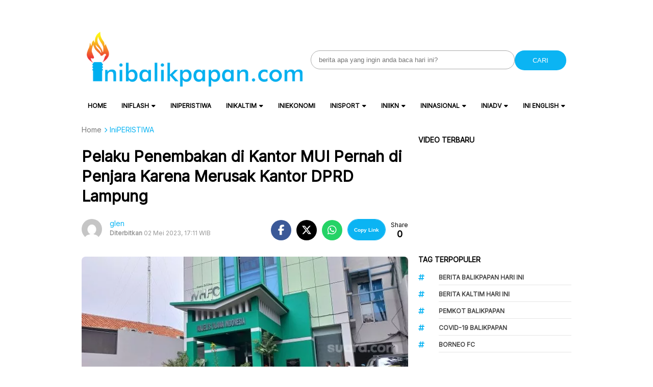

--- FILE ---
content_type: text/html; charset=UTF-8
request_url: https://www.inibalikpapan.com/pelaku-penembakan-di-kantor-mui-pernah-di-penjara-karena-merusak-kantor-dprd-lampung/
body_size: 28169
content:
<!DOCTYPE html>
<html lang="id">

<head>
    <meta charset="UTF-8">
    <meta name="viewport" content="width=device-width, initial-scale=1">
    <meta name='robots' content='index, follow, max-image-preview:large, max-snippet:-1, max-video-preview:-1' />
	<style>img:is([sizes="auto" i], [sizes^="auto," i]) { contain-intrinsic-size: 3000px 1500px }</style>
	
	<!-- This site is optimized with the Yoast SEO Premium plugin v22.3 (Yoast SEO v26.8) - https://yoast.com/product/yoast-seo-premium-wordpress/ -->
	<title>Pelaku Penembakan di Kantor MUI Pernah di Penjara Karena Merusak Kantor DPRD Lampung - IniBalikpapan.Com</title>
	<link rel="canonical" href="https://www.inibalikpapan.com/pelaku-penembakan-di-kantor-mui-pernah-di-penjara-karena-merusak-kantor-dprd-lampung/" />
	<meta property="og:locale" content="id_ID" />
	<meta property="og:type" content="article" />
	<meta property="og:title" content="Pelaku Penembakan di Kantor MUI Pernah di Penjara Karena Merusak Kantor DPRD Lampung" />
	<meta property="og:description" content="BALIKPAPAN, Inibalikpapan.com – Identitas pelaku penembakan Kantor Majelis Ulama Indonesia (MUI) di Menteng, Jakarta Pusat, akhirnya terungkap. Pelaku bernama Mustopa NR (60). Berdasarkan laporan kepolisian, pelaku ternyata pernah di penjara karena melakukan perusakan kantor DPRD Provinsi Lampung. Kasus tersebut terjadi pada tahun 2016 lalu. &nbsp; &#8220;Dari database yang kami terima atas nama Mustopa NR itu [&hellip;]" />
	<meta property="og:url" content="https://www.inibalikpapan.com/pelaku-penembakan-di-kantor-mui-pernah-di-penjara-karena-merusak-kantor-dprd-lampung/" />
	<meta property="og:site_name" content="IniBalikpapan.Com" />
	<meta property="article:published_time" content="2023-05-02T09:11:27+00:00" />
	<meta property="article:modified_time" content="2023-05-02T09:11:34+00:00" />
	<meta property="og:image" content="https://www.inibalikpapan.com/wp-content/uploads/2023/05/79767-kantor-mui-ditembaki-orang-tak-dikenal.webp" />
	<meta property="og:image:width" content="653" />
	<meta property="og:image:height" content="366" />
	<meta property="og:image:type" content="image/webp" />
	<meta name="author" content="glen" />
	<meta name="twitter:card" content="summary_large_image" />
	<meta name="twitter:label1" content="Ditulis oleh" />
	<meta name="twitter:data1" content="glen" />
	<meta name="twitter:label2" content="Estimasi waktu membaca" />
	<meta name="twitter:data2" content="2 menit" />
	<script type="application/ld+json" class="yoast-schema-graph">{"@context":"https://schema.org","@graph":[{"@type":"NewsArticle","@id":"https://www.inibalikpapan.com/pelaku-penembakan-di-kantor-mui-pernah-di-penjara-karena-merusak-kantor-dprd-lampung/#article","isPartOf":{"@id":"https://www.inibalikpapan.com/pelaku-penembakan-di-kantor-mui-pernah-di-penjara-karena-merusak-kantor-dprd-lampung/"},"author":{"name":"glen","@id":"https://www.inibalikpapan.com/#/schema/person/0a635efa1f4c00166b90d35125ce9143"},"headline":"Pelaku Penembakan di Kantor MUI Pernah di Penjara Karena Merusak Kantor DPRD Lampung","datePublished":"2023-05-02T09:11:27+00:00","dateModified":"2023-05-02T09:11:34+00:00","mainEntityOfPage":{"@id":"https://www.inibalikpapan.com/pelaku-penembakan-di-kantor-mui-pernah-di-penjara-karena-merusak-kantor-dprd-lampung/"},"wordCount":429,"commentCount":0,"publisher":{"@id":"https://www.inibalikpapan.com/#organization"},"image":{"@id":"https://www.inibalikpapan.com/pelaku-penembakan-di-kantor-mui-pernah-di-penjara-karena-merusak-kantor-dprd-lampung/#primaryimage"},"thumbnailUrl":"https://www.inibalikpapan.com/wp-content/uploads/2023/05/79767-kantor-mui-ditembaki-orang-tak-dikenal.webp","keywords":["Kantor MUI Ditembak","Mustopa NR"],"articleSection":["iniFLASH","iniHL","iniNASIONAL","IniPERISTIWA"],"inLanguage":"id","potentialAction":[{"@type":"CommentAction","name":"Comment","target":["https://www.inibalikpapan.com/pelaku-penembakan-di-kantor-mui-pernah-di-penjara-karena-merusak-kantor-dprd-lampung/#respond"]}],"copyrightYear":"2023","copyrightHolder":{"@id":"https://www.inibalikpapan.com/#organization"}},{"@type":"WebPage","@id":"https://www.inibalikpapan.com/pelaku-penembakan-di-kantor-mui-pernah-di-penjara-karena-merusak-kantor-dprd-lampung/","url":"https://www.inibalikpapan.com/pelaku-penembakan-di-kantor-mui-pernah-di-penjara-karena-merusak-kantor-dprd-lampung/","name":"Pelaku Penembakan di Kantor MUI Pernah di Penjara Karena Merusak Kantor DPRD Lampung - IniBalikpapan.Com","isPartOf":{"@id":"https://www.inibalikpapan.com/#website"},"primaryImageOfPage":{"@id":"https://www.inibalikpapan.com/pelaku-penembakan-di-kantor-mui-pernah-di-penjara-karena-merusak-kantor-dprd-lampung/#primaryimage"},"image":{"@id":"https://www.inibalikpapan.com/pelaku-penembakan-di-kantor-mui-pernah-di-penjara-karena-merusak-kantor-dprd-lampung/#primaryimage"},"thumbnailUrl":"https://www.inibalikpapan.com/wp-content/uploads/2023/05/79767-kantor-mui-ditembaki-orang-tak-dikenal.webp","datePublished":"2023-05-02T09:11:27+00:00","dateModified":"2023-05-02T09:11:34+00:00","breadcrumb":{"@id":"https://www.inibalikpapan.com/pelaku-penembakan-di-kantor-mui-pernah-di-penjara-karena-merusak-kantor-dprd-lampung/#breadcrumb"},"inLanguage":"id","potentialAction":[{"@type":"ReadAction","target":["https://www.inibalikpapan.com/pelaku-penembakan-di-kantor-mui-pernah-di-penjara-karena-merusak-kantor-dprd-lampung/"]}]},{"@type":"ImageObject","inLanguage":"id","@id":"https://www.inibalikpapan.com/pelaku-penembakan-di-kantor-mui-pernah-di-penjara-karena-merusak-kantor-dprd-lampung/#primaryimage","url":"https://www.inibalikpapan.com/wp-content/uploads/2023/05/79767-kantor-mui-ditembaki-orang-tak-dikenal.webp","contentUrl":"https://www.inibalikpapan.com/wp-content/uploads/2023/05/79767-kantor-mui-ditembaki-orang-tak-dikenal.webp","width":653,"height":366,"caption":"antor MUI ditembaki orang tak dikenal, Selasa (2/5/2023). (Suara.com/Fakhri)"},{"@type":"BreadcrumbList","@id":"https://www.inibalikpapan.com/pelaku-penembakan-di-kantor-mui-pernah-di-penjara-karena-merusak-kantor-dprd-lampung/#breadcrumb","itemListElement":[{"@type":"ListItem","position":1,"name":"Home","item":"https://www.inibalikpapan.com/"},{"@type":"ListItem","position":2,"name":"Pelaku Penembakan di Kantor MUI Pernah di Penjara Karena Merusak Kantor DPRD Lampung"}]},{"@type":"WebSite","@id":"https://www.inibalikpapan.com/#website","url":"https://www.inibalikpapan.com/","name":"IniBalikpapan.Com","description":"Untuk Indonesia","publisher":{"@id":"https://www.inibalikpapan.com/#organization"},"potentialAction":[{"@type":"SearchAction","target":{"@type":"EntryPoint","urlTemplate":"https://www.inibalikpapan.com/?s={search_term_string}"},"query-input":{"@type":"PropertyValueSpecification","valueRequired":true,"valueName":"search_term_string"}}],"inLanguage":"id"},{"@type":"Organization","@id":"https://www.inibalikpapan.com/#organization","name":"IniBalikpapan.Com","url":"https://www.inibalikpapan.com/","logo":{"@type":"ImageObject","inLanguage":"id","@id":"https://www.inibalikpapan.com/#/schema/logo/image/","url":"https://www.inibalikpapan.com/wp-content/uploads/2016/01/logo-inibalikpapan-new-retina.png","contentUrl":"https://www.inibalikpapan.com/wp-content/uploads/2016/01/logo-inibalikpapan-new-retina.png","width":544,"height":139,"caption":"IniBalikpapan.Com"},"image":{"@id":"https://www.inibalikpapan.com/#/schema/logo/image/"}},{"@type":"Person","@id":"https://www.inibalikpapan.com/#/schema/person/0a635efa1f4c00166b90d35125ce9143","name":"glen","image":{"@type":"ImageObject","inLanguage":"id","@id":"https://www.inibalikpapan.com/#/schema/person/image/","url":"https://secure.gravatar.com/avatar/a3ab484a96dff87fb9e4d9601fa7daafc7cf6507efa2d932776a96590c5b3879?s=96&d=mm&r=g","contentUrl":"https://secure.gravatar.com/avatar/a3ab484a96dff87fb9e4d9601fa7daafc7cf6507efa2d932776a96590c5b3879?s=96&d=mm&r=g","caption":"glen"},"sameAs":["https://inibalikpapan.com"],"url":"https://www.inibalikpapan.com/author/johan/"}]}</script>
	<!-- / Yoast SEO Premium plugin. -->


<link rel='dns-prefetch' href='//www.inibalikpapan.com' />
<link rel='dns-prefetch' href='//news.google.com' />
<link rel='dns-prefetch' href='//www.googletagmanager.com' />
<link rel='dns-prefetch' href='//code.jquery.com' />
<link rel='dns-prefetch' href='//fonts.googleapis.com' />
<link rel='dns-prefetch' href='//pagead2.googlesyndication.com' />
<link rel='dns-prefetch' href='//fundingchoicesmessages.google.com' />
<link rel="alternate" type="application/rss+xml" title="IniBalikpapan.Com &raquo; Pelaku Penembakan di Kantor MUI Pernah di Penjara Karena Merusak Kantor DPRD Lampung Umpan Komentar" href="https://www.inibalikpapan.com/pelaku-penembakan-di-kantor-mui-pernah-di-penjara-karena-merusak-kantor-dprd-lampung/feed/" />
<script type="text/javascript">
/* <![CDATA[ */
window._wpemojiSettings = {"baseUrl":"https:\/\/s.w.org\/images\/core\/emoji\/16.0.1\/72x72\/","ext":".png","svgUrl":"https:\/\/s.w.org\/images\/core\/emoji\/16.0.1\/svg\/","svgExt":".svg","source":{"concatemoji":"https:\/\/www.inibalikpapan.com\/wp-includes\/js\/wp-emoji-release.min.js?ver=7f519e289d8810b175eba89311f502a4"}};
/*! This file is auto-generated */
!function(s,n){var o,i,e;function c(e){try{var t={supportTests:e,timestamp:(new Date).valueOf()};sessionStorage.setItem(o,JSON.stringify(t))}catch(e){}}function p(e,t,n){e.clearRect(0,0,e.canvas.width,e.canvas.height),e.fillText(t,0,0);var t=new Uint32Array(e.getImageData(0,0,e.canvas.width,e.canvas.height).data),a=(e.clearRect(0,0,e.canvas.width,e.canvas.height),e.fillText(n,0,0),new Uint32Array(e.getImageData(0,0,e.canvas.width,e.canvas.height).data));return t.every(function(e,t){return e===a[t]})}function u(e,t){e.clearRect(0,0,e.canvas.width,e.canvas.height),e.fillText(t,0,0);for(var n=e.getImageData(16,16,1,1),a=0;a<n.data.length;a++)if(0!==n.data[a])return!1;return!0}function f(e,t,n,a){switch(t){case"flag":return n(e,"\ud83c\udff3\ufe0f\u200d\u26a7\ufe0f","\ud83c\udff3\ufe0f\u200b\u26a7\ufe0f")?!1:!n(e,"\ud83c\udde8\ud83c\uddf6","\ud83c\udde8\u200b\ud83c\uddf6")&&!n(e,"\ud83c\udff4\udb40\udc67\udb40\udc62\udb40\udc65\udb40\udc6e\udb40\udc67\udb40\udc7f","\ud83c\udff4\u200b\udb40\udc67\u200b\udb40\udc62\u200b\udb40\udc65\u200b\udb40\udc6e\u200b\udb40\udc67\u200b\udb40\udc7f");case"emoji":return!a(e,"\ud83e\udedf")}return!1}function g(e,t,n,a){var r="undefined"!=typeof WorkerGlobalScope&&self instanceof WorkerGlobalScope?new OffscreenCanvas(300,150):s.createElement("canvas"),o=r.getContext("2d",{willReadFrequently:!0}),i=(o.textBaseline="top",o.font="600 32px Arial",{});return e.forEach(function(e){i[e]=t(o,e,n,a)}),i}function t(e){var t=s.createElement("script");t.src=e,t.defer=!0,s.head.appendChild(t)}"undefined"!=typeof Promise&&(o="wpEmojiSettingsSupports",i=["flag","emoji"],n.supports={everything:!0,everythingExceptFlag:!0},e=new Promise(function(e){s.addEventListener("DOMContentLoaded",e,{once:!0})}),new Promise(function(t){var n=function(){try{var e=JSON.parse(sessionStorage.getItem(o));if("object"==typeof e&&"number"==typeof e.timestamp&&(new Date).valueOf()<e.timestamp+604800&&"object"==typeof e.supportTests)return e.supportTests}catch(e){}return null}();if(!n){if("undefined"!=typeof Worker&&"undefined"!=typeof OffscreenCanvas&&"undefined"!=typeof URL&&URL.createObjectURL&&"undefined"!=typeof Blob)try{var e="postMessage("+g.toString()+"("+[JSON.stringify(i),f.toString(),p.toString(),u.toString()].join(",")+"));",a=new Blob([e],{type:"text/javascript"}),r=new Worker(URL.createObjectURL(a),{name:"wpTestEmojiSupports"});return void(r.onmessage=function(e){c(n=e.data),r.terminate(),t(n)})}catch(e){}c(n=g(i,f,p,u))}t(n)}).then(function(e){for(var t in e)n.supports[t]=e[t],n.supports.everything=n.supports.everything&&n.supports[t],"flag"!==t&&(n.supports.everythingExceptFlag=n.supports.everythingExceptFlag&&n.supports[t]);n.supports.everythingExceptFlag=n.supports.everythingExceptFlag&&!n.supports.flag,n.DOMReady=!1,n.readyCallback=function(){n.DOMReady=!0}}).then(function(){return e}).then(function(){var e;n.supports.everything||(n.readyCallback(),(e=n.source||{}).concatemoji?t(e.concatemoji):e.wpemoji&&e.twemoji&&(t(e.twemoji),t(e.wpemoji)))}))}((window,document),window._wpemojiSettings);
/* ]]> */
</script>

<style id='wp-emoji-styles-inline-css' type='text/css'>

	img.wp-smiley, img.emoji {
		display: inline !important;
		border: none !important;
		box-shadow: none !important;
		height: 1em !important;
		width: 1em !important;
		margin: 0 0.07em !important;
		vertical-align: -0.1em !important;
		background: none !important;
		padding: 0 !important;
	}
</style>
<link rel='stylesheet' id='wp-block-library-css' href='https://www.inibalikpapan.com/wp-includes/css/dist/block-library/style.min.css?ver=7f519e289d8810b175eba89311f502a4' type='text/css' media='all' />
<style id='classic-theme-styles-inline-css' type='text/css'>
/*! This file is auto-generated */
.wp-block-button__link{color:#fff;background-color:#32373c;border-radius:9999px;box-shadow:none;text-decoration:none;padding:calc(.667em + 2px) calc(1.333em + 2px);font-size:1.125em}.wp-block-file__button{background:#32373c;color:#fff;text-decoration:none}
</style>
<style id='global-styles-inline-css' type='text/css'>
:root{--wp--preset--aspect-ratio--square: 1;--wp--preset--aspect-ratio--4-3: 4/3;--wp--preset--aspect-ratio--3-4: 3/4;--wp--preset--aspect-ratio--3-2: 3/2;--wp--preset--aspect-ratio--2-3: 2/3;--wp--preset--aspect-ratio--16-9: 16/9;--wp--preset--aspect-ratio--9-16: 9/16;--wp--preset--color--black: #000000;--wp--preset--color--cyan-bluish-gray: #abb8c3;--wp--preset--color--white: #ffffff;--wp--preset--color--pale-pink: #f78da7;--wp--preset--color--vivid-red: #cf2e2e;--wp--preset--color--luminous-vivid-orange: #ff6900;--wp--preset--color--luminous-vivid-amber: #fcb900;--wp--preset--color--light-green-cyan: #7bdcb5;--wp--preset--color--vivid-green-cyan: #00d084;--wp--preset--color--pale-cyan-blue: #8ed1fc;--wp--preset--color--vivid-cyan-blue: #0693e3;--wp--preset--color--vivid-purple: #9b51e0;--wp--preset--gradient--vivid-cyan-blue-to-vivid-purple: linear-gradient(135deg,rgba(6,147,227,1) 0%,rgb(155,81,224) 100%);--wp--preset--gradient--light-green-cyan-to-vivid-green-cyan: linear-gradient(135deg,rgb(122,220,180) 0%,rgb(0,208,130) 100%);--wp--preset--gradient--luminous-vivid-amber-to-luminous-vivid-orange: linear-gradient(135deg,rgba(252,185,0,1) 0%,rgba(255,105,0,1) 100%);--wp--preset--gradient--luminous-vivid-orange-to-vivid-red: linear-gradient(135deg,rgba(255,105,0,1) 0%,rgb(207,46,46) 100%);--wp--preset--gradient--very-light-gray-to-cyan-bluish-gray: linear-gradient(135deg,rgb(238,238,238) 0%,rgb(169,184,195) 100%);--wp--preset--gradient--cool-to-warm-spectrum: linear-gradient(135deg,rgb(74,234,220) 0%,rgb(151,120,209) 20%,rgb(207,42,186) 40%,rgb(238,44,130) 60%,rgb(251,105,98) 80%,rgb(254,248,76) 100%);--wp--preset--gradient--blush-light-purple: linear-gradient(135deg,rgb(255,206,236) 0%,rgb(152,150,240) 100%);--wp--preset--gradient--blush-bordeaux: linear-gradient(135deg,rgb(254,205,165) 0%,rgb(254,45,45) 50%,rgb(107,0,62) 100%);--wp--preset--gradient--luminous-dusk: linear-gradient(135deg,rgb(255,203,112) 0%,rgb(199,81,192) 50%,rgb(65,88,208) 100%);--wp--preset--gradient--pale-ocean: linear-gradient(135deg,rgb(255,245,203) 0%,rgb(182,227,212) 50%,rgb(51,167,181) 100%);--wp--preset--gradient--electric-grass: linear-gradient(135deg,rgb(202,248,128) 0%,rgb(113,206,126) 100%);--wp--preset--gradient--midnight: linear-gradient(135deg,rgb(2,3,129) 0%,rgb(40,116,252) 100%);--wp--preset--font-size--small: 13px;--wp--preset--font-size--medium: 20px;--wp--preset--font-size--large: 36px;--wp--preset--font-size--x-large: 42px;--wp--preset--spacing--20: 0.44rem;--wp--preset--spacing--30: 0.67rem;--wp--preset--spacing--40: 1rem;--wp--preset--spacing--50: 1.5rem;--wp--preset--spacing--60: 2.25rem;--wp--preset--spacing--70: 3.38rem;--wp--preset--spacing--80: 5.06rem;--wp--preset--shadow--natural: 6px 6px 9px rgba(0, 0, 0, 0.2);--wp--preset--shadow--deep: 12px 12px 50px rgba(0, 0, 0, 0.4);--wp--preset--shadow--sharp: 6px 6px 0px rgba(0, 0, 0, 0.2);--wp--preset--shadow--outlined: 6px 6px 0px -3px rgba(255, 255, 255, 1), 6px 6px rgba(0, 0, 0, 1);--wp--preset--shadow--crisp: 6px 6px 0px rgba(0, 0, 0, 1);}:where(.is-layout-flex){gap: 0.5em;}:where(.is-layout-grid){gap: 0.5em;}body .is-layout-flex{display: flex;}.is-layout-flex{flex-wrap: wrap;align-items: center;}.is-layout-flex > :is(*, div){margin: 0;}body .is-layout-grid{display: grid;}.is-layout-grid > :is(*, div){margin: 0;}:where(.wp-block-columns.is-layout-flex){gap: 2em;}:where(.wp-block-columns.is-layout-grid){gap: 2em;}:where(.wp-block-post-template.is-layout-flex){gap: 1.25em;}:where(.wp-block-post-template.is-layout-grid){gap: 1.25em;}.has-black-color{color: var(--wp--preset--color--black) !important;}.has-cyan-bluish-gray-color{color: var(--wp--preset--color--cyan-bluish-gray) !important;}.has-white-color{color: var(--wp--preset--color--white) !important;}.has-pale-pink-color{color: var(--wp--preset--color--pale-pink) !important;}.has-vivid-red-color{color: var(--wp--preset--color--vivid-red) !important;}.has-luminous-vivid-orange-color{color: var(--wp--preset--color--luminous-vivid-orange) !important;}.has-luminous-vivid-amber-color{color: var(--wp--preset--color--luminous-vivid-amber) !important;}.has-light-green-cyan-color{color: var(--wp--preset--color--light-green-cyan) !important;}.has-vivid-green-cyan-color{color: var(--wp--preset--color--vivid-green-cyan) !important;}.has-pale-cyan-blue-color{color: var(--wp--preset--color--pale-cyan-blue) !important;}.has-vivid-cyan-blue-color{color: var(--wp--preset--color--vivid-cyan-blue) !important;}.has-vivid-purple-color{color: var(--wp--preset--color--vivid-purple) !important;}.has-black-background-color{background-color: var(--wp--preset--color--black) !important;}.has-cyan-bluish-gray-background-color{background-color: var(--wp--preset--color--cyan-bluish-gray) !important;}.has-white-background-color{background-color: var(--wp--preset--color--white) !important;}.has-pale-pink-background-color{background-color: var(--wp--preset--color--pale-pink) !important;}.has-vivid-red-background-color{background-color: var(--wp--preset--color--vivid-red) !important;}.has-luminous-vivid-orange-background-color{background-color: var(--wp--preset--color--luminous-vivid-orange) !important;}.has-luminous-vivid-amber-background-color{background-color: var(--wp--preset--color--luminous-vivid-amber) !important;}.has-light-green-cyan-background-color{background-color: var(--wp--preset--color--light-green-cyan) !important;}.has-vivid-green-cyan-background-color{background-color: var(--wp--preset--color--vivid-green-cyan) !important;}.has-pale-cyan-blue-background-color{background-color: var(--wp--preset--color--pale-cyan-blue) !important;}.has-vivid-cyan-blue-background-color{background-color: var(--wp--preset--color--vivid-cyan-blue) !important;}.has-vivid-purple-background-color{background-color: var(--wp--preset--color--vivid-purple) !important;}.has-black-border-color{border-color: var(--wp--preset--color--black) !important;}.has-cyan-bluish-gray-border-color{border-color: var(--wp--preset--color--cyan-bluish-gray) !important;}.has-white-border-color{border-color: var(--wp--preset--color--white) !important;}.has-pale-pink-border-color{border-color: var(--wp--preset--color--pale-pink) !important;}.has-vivid-red-border-color{border-color: var(--wp--preset--color--vivid-red) !important;}.has-luminous-vivid-orange-border-color{border-color: var(--wp--preset--color--luminous-vivid-orange) !important;}.has-luminous-vivid-amber-border-color{border-color: var(--wp--preset--color--luminous-vivid-amber) !important;}.has-light-green-cyan-border-color{border-color: var(--wp--preset--color--light-green-cyan) !important;}.has-vivid-green-cyan-border-color{border-color: var(--wp--preset--color--vivid-green-cyan) !important;}.has-pale-cyan-blue-border-color{border-color: var(--wp--preset--color--pale-cyan-blue) !important;}.has-vivid-cyan-blue-border-color{border-color: var(--wp--preset--color--vivid-cyan-blue) !important;}.has-vivid-purple-border-color{border-color: var(--wp--preset--color--vivid-purple) !important;}.has-vivid-cyan-blue-to-vivid-purple-gradient-background{background: var(--wp--preset--gradient--vivid-cyan-blue-to-vivid-purple) !important;}.has-light-green-cyan-to-vivid-green-cyan-gradient-background{background: var(--wp--preset--gradient--light-green-cyan-to-vivid-green-cyan) !important;}.has-luminous-vivid-amber-to-luminous-vivid-orange-gradient-background{background: var(--wp--preset--gradient--luminous-vivid-amber-to-luminous-vivid-orange) !important;}.has-luminous-vivid-orange-to-vivid-red-gradient-background{background: var(--wp--preset--gradient--luminous-vivid-orange-to-vivid-red) !important;}.has-very-light-gray-to-cyan-bluish-gray-gradient-background{background: var(--wp--preset--gradient--very-light-gray-to-cyan-bluish-gray) !important;}.has-cool-to-warm-spectrum-gradient-background{background: var(--wp--preset--gradient--cool-to-warm-spectrum) !important;}.has-blush-light-purple-gradient-background{background: var(--wp--preset--gradient--blush-light-purple) !important;}.has-blush-bordeaux-gradient-background{background: var(--wp--preset--gradient--blush-bordeaux) !important;}.has-luminous-dusk-gradient-background{background: var(--wp--preset--gradient--luminous-dusk) !important;}.has-pale-ocean-gradient-background{background: var(--wp--preset--gradient--pale-ocean) !important;}.has-electric-grass-gradient-background{background: var(--wp--preset--gradient--electric-grass) !important;}.has-midnight-gradient-background{background: var(--wp--preset--gradient--midnight) !important;}.has-small-font-size{font-size: var(--wp--preset--font-size--small) !important;}.has-medium-font-size{font-size: var(--wp--preset--font-size--medium) !important;}.has-large-font-size{font-size: var(--wp--preset--font-size--large) !important;}.has-x-large-font-size{font-size: var(--wp--preset--font-size--x-large) !important;}
:where(.wp-block-post-template.is-layout-flex){gap: 1.25em;}:where(.wp-block-post-template.is-layout-grid){gap: 1.25em;}
:where(.wp-block-columns.is-layout-flex){gap: 2em;}:where(.wp-block-columns.is-layout-grid){gap: 2em;}
:root :where(.wp-block-pullquote){font-size: 1.5em;line-height: 1.6;}
</style>
<link rel='stylesheet' id='cmplz-general-css' href='https://www.inibalikpapan.com/wp-content/plugins/complianz-gdpr/assets/css/cookieblocker.min.css?ver=1755468095' type='text/css' media='all' />
<link rel='stylesheet' id='atnewz-style-css' href='https://www.inibalikpapan.com/wp-content/themes/atnewz/style.css?ver=1736155577' type='text/css' media='all' />
<link rel='stylesheet' id='jquery-ui-css-css' href='https://code.jquery.com/ui/1.13.0/themes/base/jquery-ui.css?ver=7f519e289d8810b175eba89311f502a4' type='text/css' media='all' />
<link rel='stylesheet' id='atnewz-google-fonts-css' href='https://fonts.googleapis.com/css2?family=Inter&#038;display=swap&#038;ver=6.8.3' type='text/css' media='all' />
<link rel='stylesheet' id='font-awesome-css' href='https://www.inibalikpapan.com/wp-content/themes/atnewz/assets/css/all.css?ver=7f519e289d8810b175eba89311f502a4' type='text/css' media='all' />
<script type="text/javascript" src="https://www.inibalikpapan.com/wp-includes/js/jquery/jquery.min.js?ver=3.7.1" id="jquery-core-js"></script>
<script type="text/javascript" src="https://www.inibalikpapan.com/wp-includes/js/jquery/jquery-migrate.min.js?ver=3.4.1" id="jquery-migrate-js"></script>

<!-- Potongan tag Google (gtag.js) ditambahkan oleh Site Kit -->
<!-- Snippet Google Analytics telah ditambahkan oleh Site Kit -->
<script type="text/javascript" src="https://www.googletagmanager.com/gtag/js?id=GT-NNSJSRM" id="google_gtagjs-js" async></script>
<script type="text/javascript" id="google_gtagjs-js-after">
/* <![CDATA[ */
window.dataLayer = window.dataLayer || [];function gtag(){dataLayer.push(arguments);}
gtag("set","linker",{"domains":["www.inibalikpapan.com"]});
gtag("js", new Date());
gtag("set", "developer_id.dZTNiMT", true);
gtag("config", "GT-NNSJSRM", {"googlesitekit_post_type":"post"});
/* ]]> */
</script>
<meta name="generator" content="Site Kit by Google 1.170.0" />		<script>
			document.documentElement.className = document.documentElement.className.replace('no-js', 'js');
		</script>
				<style>
			.no-js img.lazyload {
				display: none;
			}

			figure.wp-block-image img.lazyloading {
				min-width: 150px;
			}

			.lazyload,
			.lazyloading {
				--smush-placeholder-width: 100px;
				--smush-placeholder-aspect-ratio: 1/1;
				width: var(--smush-placeholder-width) !important;
				aspect-ratio: var(--smush-placeholder-aspect-ratio) !important;
			}

						.lazyload, .lazyloading {
				opacity: 0;
			}

			.lazyloaded {
				opacity: 1;
				transition: opacity 400ms;
				transition-delay: 0ms;
			}

					</style>
		    <style type="text/css">
        body {
            font-family: Inter, sans-serif;
        }

        .search-box .search-submit {
            background-color: #0bb4f3        }

        .nav-menu li a:hover,
        .footer-menu li a:hover {
            color: #f2580c        }

        .pagination .page-numbers.current,
        .scroll-to-top,
        .breaking {
            background-color: #0bb4f3        }

        .breaking-label,
        .nav-menu .current-menu-item a,
        .pagination .page-numbers:hover,
        .pagination .page-numbers.prev,
        .pagination .page-numbers.next {
            color: #0bb4f3        }

        a {
            color: #0bb4f3;
            text-decoration: none;
        }

        a:hover {
            color: #0bb4f3;
            text-decoration: none;
        }

        .share-button.copy-link {
            background-color: #0bb4f3        }

        .index-news-btn-wrapper,
        .pagination .page-numbers.prev,
        .pagination .page-numbers.next {
            border: solid 1px #0bb4f3;
        }

        .tag-filter-item.active {
            border: solid 1px #0bb4f3;

            a {
                color: #0bb4f3;
            }
        }

        .index-news-btn-wrapper:hover {
            background-color: #0bb4f3        }

        .index-news-btn {
            color: #0bb4f3;
        }

        .breadcrumb li:last-child span {
            color: #0bb4f3;
        }

        .breadcrumb li:last-child i {
            color: #0bb4f3;
        }

        .comment-form-author input:focus,
        .comment-form-email input:focus,
        .comment-form-comment textarea:focus {
            border-color: #0bb4f3;
            outline: none;
        }

        .submit.btn.btn-primary {
            background-color: #0bb4f3;
            border-color: #0bb4f3;
        }

        .required {
            color: #0bb4f3;
        }

        input[type="checkbox"]:checked {
            background-color: #0bb4f3;
            border-color: #0bb4f3;
        }

        .tags-links li:hover {
            background-color: #0bb4f3;
        }

        #copy-link {
            border: 1px solid #0bb4f3;
        }

        .share-button.copy-link.copied {
            font-size: 10px;
            font-weight: 700;
            text-align: center;
            background-color: white;
            color: #0bb4f3;
        }

        #article-container-search b {
            background-color: #0bb4f333;
        }

        .advanced-search-form .search-button,
        .indeks-filter .search-button {
            background-color: #0bb4f3;
        }

        .grid-post-title:hover,
        .widget-title:hover {
            a {
                color: #0bb4f3;
            }
        }

        .widget-title:hover {
            a {
                color: #0bb4f3;
            }
        }

        .baca-juga-list a:hover {
            h3 {
                color: #0bb4f3;
            }
        }

        .popular-topics li a:hover,
        .taxonomy-widget-post-title a:hover {
            color: #0bb4f3;
        }

        .indeks-channel-filter-arrow:active,
        .indeks-channel-filter-lists-item-title:active,
        .popular-topics li i.fa-hashtag,
        .popular-post-widget-category,
        .fa-chevron-right,
        .slick-arrow {
            color: #0bb4f3;
        }

        .indeks-channel-filter-lists-item-title.active {
            color: #0bb4f3;
        }

        @media (max-width: 768px) {
            .baca-juga-header {
                color: #0bb4f3;
            }

            .fullscreen-nav-header .close-menu {
                color: #0bb4f3;
            }
        }
    </style>

<!-- Meta tag Google AdSense ditambahkan oleh Site Kit -->
<meta name="google-adsense-platform-account" content="ca-host-pub-2644536267352236">
<meta name="google-adsense-platform-domain" content="sitekit.withgoogle.com">
<!-- Akhir tag meta Google AdSense yang ditambahkan oleh Site Kit -->

<!-- Snippet Google AdSense telah ditambahkan oleh Site Kit -->
<script type="text/javascript" async="async" src="https://pagead2.googlesyndication.com/pagead/js/adsbygoogle.js?client=ca-pub-9917644447115866&amp;host=ca-host-pub-2644536267352236" crossorigin="anonymous"></script>

<!-- Snippet Google AdSense penutup telah ditambahkan oleh Site Kit -->

<!-- Snippet Google AdSense Ad Blocking Recovery ditambahkan oleh Site Kit -->
<script async src="https://fundingchoicesmessages.google.com/i/pub-9917644447115866?ers=1" nonce="jjhZjkkxtiHJaLveqUmxgA"></script><script nonce="jjhZjkkxtiHJaLveqUmxgA">(function() {function signalGooglefcPresent() {if (!window.frames['googlefcPresent']) {if (document.body) {const iframe = document.createElement('iframe'); iframe.style = 'width: 0; height: 0; border: none; z-index: -1000; left: -1000px; top: -1000px;'; iframe.style.display = 'none'; iframe.name = 'googlefcPresent'; document.body.appendChild(iframe);} else {setTimeout(signalGooglefcPresent, 0);}}}signalGooglefcPresent();})();</script>
<!-- Snippet End Google AdSense Ad Blocking Recovery ditambahkan oleh Site Kit -->

<!-- Snippet Google AdSense Ad Blocking Recovery Error Protection ditambahkan oleh Site Kit -->
<script>(function(){'use strict';function aa(a){var b=0;return function(){return b<a.length?{done:!1,value:a[b++]}:{done:!0}}}var ba="function"==typeof Object.defineProperties?Object.defineProperty:function(a,b,c){if(a==Array.prototype||a==Object.prototype)return a;a[b]=c.value;return a};
function ca(a){a=["object"==typeof globalThis&&globalThis,a,"object"==typeof window&&window,"object"==typeof self&&self,"object"==typeof global&&global];for(var b=0;b<a.length;++b){var c=a[b];if(c&&c.Math==Math)return c}throw Error("Cannot find global object");}var da=ca(this);function k(a,b){if(b)a:{var c=da;a=a.split(".");for(var d=0;d<a.length-1;d++){var e=a[d];if(!(e in c))break a;c=c[e]}a=a[a.length-1];d=c[a];b=b(d);b!=d&&null!=b&&ba(c,a,{configurable:!0,writable:!0,value:b})}}
function ea(a){return a.raw=a}function m(a){var b="undefined"!=typeof Symbol&&Symbol.iterator&&a[Symbol.iterator];if(b)return b.call(a);if("number"==typeof a.length)return{next:aa(a)};throw Error(String(a)+" is not an iterable or ArrayLike");}function fa(a){for(var b,c=[];!(b=a.next()).done;)c.push(b.value);return c}var ha="function"==typeof Object.create?Object.create:function(a){function b(){}b.prototype=a;return new b},n;
if("function"==typeof Object.setPrototypeOf)n=Object.setPrototypeOf;else{var q;a:{var ia={a:!0},ja={};try{ja.__proto__=ia;q=ja.a;break a}catch(a){}q=!1}n=q?function(a,b){a.__proto__=b;if(a.__proto__!==b)throw new TypeError(a+" is not extensible");return a}:null}var ka=n;
function r(a,b){a.prototype=ha(b.prototype);a.prototype.constructor=a;if(ka)ka(a,b);else for(var c in b)if("prototype"!=c)if(Object.defineProperties){var d=Object.getOwnPropertyDescriptor(b,c);d&&Object.defineProperty(a,c,d)}else a[c]=b[c];a.A=b.prototype}function la(){for(var a=Number(this),b=[],c=a;c<arguments.length;c++)b[c-a]=arguments[c];return b}k("Number.MAX_SAFE_INTEGER",function(){return 9007199254740991});
k("Number.isFinite",function(a){return a?a:function(b){return"number"!==typeof b?!1:!isNaN(b)&&Infinity!==b&&-Infinity!==b}});k("Number.isInteger",function(a){return a?a:function(b){return Number.isFinite(b)?b===Math.floor(b):!1}});k("Number.isSafeInteger",function(a){return a?a:function(b){return Number.isInteger(b)&&Math.abs(b)<=Number.MAX_SAFE_INTEGER}});
k("Math.trunc",function(a){return a?a:function(b){b=Number(b);if(isNaN(b)||Infinity===b||-Infinity===b||0===b)return b;var c=Math.floor(Math.abs(b));return 0>b?-c:c}});k("Object.is",function(a){return a?a:function(b,c){return b===c?0!==b||1/b===1/c:b!==b&&c!==c}});k("Array.prototype.includes",function(a){return a?a:function(b,c){var d=this;d instanceof String&&(d=String(d));var e=d.length;c=c||0;for(0>c&&(c=Math.max(c+e,0));c<e;c++){var f=d[c];if(f===b||Object.is(f,b))return!0}return!1}});
k("String.prototype.includes",function(a){return a?a:function(b,c){if(null==this)throw new TypeError("The 'this' value for String.prototype.includes must not be null or undefined");if(b instanceof RegExp)throw new TypeError("First argument to String.prototype.includes must not be a regular expression");return-1!==this.indexOf(b,c||0)}});/*

 Copyright The Closure Library Authors.
 SPDX-License-Identifier: Apache-2.0
*/
var t=this||self;function v(a){return a};var w,x;a:{for(var ma=["CLOSURE_FLAGS"],y=t,z=0;z<ma.length;z++)if(y=y[ma[z]],null==y){x=null;break a}x=y}var na=x&&x[610401301];w=null!=na?na:!1;var A,oa=t.navigator;A=oa?oa.userAgentData||null:null;function B(a){return w?A?A.brands.some(function(b){return(b=b.brand)&&-1!=b.indexOf(a)}):!1:!1}function C(a){var b;a:{if(b=t.navigator)if(b=b.userAgent)break a;b=""}return-1!=b.indexOf(a)};function D(){return w?!!A&&0<A.brands.length:!1}function E(){return D()?B("Chromium"):(C("Chrome")||C("CriOS"))&&!(D()?0:C("Edge"))||C("Silk")};var pa=D()?!1:C("Trident")||C("MSIE");!C("Android")||E();E();C("Safari")&&(E()||(D()?0:C("Coast"))||(D()?0:C("Opera"))||(D()?0:C("Edge"))||(D()?B("Microsoft Edge"):C("Edg/"))||D()&&B("Opera"));var qa={},F=null;var ra="undefined"!==typeof Uint8Array,sa=!pa&&"function"===typeof btoa;function G(){return"function"===typeof BigInt};var H=0,I=0;function ta(a){var b=0>a;a=Math.abs(a);var c=a>>>0;a=Math.floor((a-c)/4294967296);b&&(c=m(ua(c,a)),b=c.next().value,a=c.next().value,c=b);H=c>>>0;I=a>>>0}function va(a,b){b>>>=0;a>>>=0;if(2097151>=b)var c=""+(4294967296*b+a);else G()?c=""+(BigInt(b)<<BigInt(32)|BigInt(a)):(c=(a>>>24|b<<8)&16777215,b=b>>16&65535,a=(a&16777215)+6777216*c+6710656*b,c+=8147497*b,b*=2,1E7<=a&&(c+=Math.floor(a/1E7),a%=1E7),1E7<=c&&(b+=Math.floor(c/1E7),c%=1E7),c=b+wa(c)+wa(a));return c}
function wa(a){a=String(a);return"0000000".slice(a.length)+a}function ua(a,b){b=~b;a?a=~a+1:b+=1;return[a,b]};var J;J="function"===typeof Symbol&&"symbol"===typeof Symbol()?Symbol():void 0;var xa=J?function(a,b){a[J]|=b}:function(a,b){void 0!==a.g?a.g|=b:Object.defineProperties(a,{g:{value:b,configurable:!0,writable:!0,enumerable:!1}})},K=J?function(a){return a[J]|0}:function(a){return a.g|0},L=J?function(a){return a[J]}:function(a){return a.g},M=J?function(a,b){a[J]=b;return a}:function(a,b){void 0!==a.g?a.g=b:Object.defineProperties(a,{g:{value:b,configurable:!0,writable:!0,enumerable:!1}});return a};function ya(a,b){M(b,(a|0)&-14591)}function za(a,b){M(b,(a|34)&-14557)}
function Aa(a){a=a>>14&1023;return 0===a?536870912:a};var N={},Ba={};function Ca(a){return!(!a||"object"!==typeof a||a.g!==Ba)}function Da(a){return null!==a&&"object"===typeof a&&!Array.isArray(a)&&a.constructor===Object}function P(a,b,c){if(!Array.isArray(a)||a.length)return!1;var d=K(a);if(d&1)return!0;if(!(b&&(Array.isArray(b)?b.includes(c):b.has(c))))return!1;M(a,d|1);return!0}Object.freeze(new function(){});Object.freeze(new function(){});var Ea=/^-?([1-9][0-9]*|0)(\.[0-9]+)?$/;var Q;function Fa(a,b){Q=b;a=new a(b);Q=void 0;return a}
function R(a,b,c){null==a&&(a=Q);Q=void 0;if(null==a){var d=96;c?(a=[c],d|=512):a=[];b&&(d=d&-16760833|(b&1023)<<14)}else{if(!Array.isArray(a))throw Error();d=K(a);if(d&64)return a;d|=64;if(c&&(d|=512,c!==a[0]))throw Error();a:{c=a;var e=c.length;if(e){var f=e-1;if(Da(c[f])){d|=256;b=f-(+!!(d&512)-1);if(1024<=b)throw Error();d=d&-16760833|(b&1023)<<14;break a}}if(b){b=Math.max(b,e-(+!!(d&512)-1));if(1024<b)throw Error();d=d&-16760833|(b&1023)<<14}}}M(a,d);return a};function Ga(a){switch(typeof a){case "number":return isFinite(a)?a:String(a);case "boolean":return a?1:0;case "object":if(a)if(Array.isArray(a)){if(P(a,void 0,0))return}else if(ra&&null!=a&&a instanceof Uint8Array){if(sa){for(var b="",c=0,d=a.length-10240;c<d;)b+=String.fromCharCode.apply(null,a.subarray(c,c+=10240));b+=String.fromCharCode.apply(null,c?a.subarray(c):a);a=btoa(b)}else{void 0===b&&(b=0);if(!F){F={};c="ABCDEFGHIJKLMNOPQRSTUVWXYZabcdefghijklmnopqrstuvwxyz0123456789".split("");d=["+/=",
"+/","-_=","-_.","-_"];for(var e=0;5>e;e++){var f=c.concat(d[e].split(""));qa[e]=f;for(var g=0;g<f.length;g++){var h=f[g];void 0===F[h]&&(F[h]=g)}}}b=qa[b];c=Array(Math.floor(a.length/3));d=b[64]||"";for(e=f=0;f<a.length-2;f+=3){var l=a[f],p=a[f+1];h=a[f+2];g=b[l>>2];l=b[(l&3)<<4|p>>4];p=b[(p&15)<<2|h>>6];h=b[h&63];c[e++]=g+l+p+h}g=0;h=d;switch(a.length-f){case 2:g=a[f+1],h=b[(g&15)<<2]||d;case 1:a=a[f],c[e]=b[a>>2]+b[(a&3)<<4|g>>4]+h+d}a=c.join("")}return a}}return a};function Ha(a,b,c){a=Array.prototype.slice.call(a);var d=a.length,e=b&256?a[d-1]:void 0;d+=e?-1:0;for(b=b&512?1:0;b<d;b++)a[b]=c(a[b]);if(e){b=a[b]={};for(var f in e)Object.prototype.hasOwnProperty.call(e,f)&&(b[f]=c(e[f]))}return a}function Ia(a,b,c,d,e){if(null!=a){if(Array.isArray(a))a=P(a,void 0,0)?void 0:e&&K(a)&2?a:Ja(a,b,c,void 0!==d,e);else if(Da(a)){var f={},g;for(g in a)Object.prototype.hasOwnProperty.call(a,g)&&(f[g]=Ia(a[g],b,c,d,e));a=f}else a=b(a,d);return a}}
function Ja(a,b,c,d,e){var f=d||c?K(a):0;d=d?!!(f&32):void 0;a=Array.prototype.slice.call(a);for(var g=0;g<a.length;g++)a[g]=Ia(a[g],b,c,d,e);c&&c(f,a);return a}function Ka(a){return a.s===N?a.toJSON():Ga(a)};function La(a,b,c){c=void 0===c?za:c;if(null!=a){if(ra&&a instanceof Uint8Array)return b?a:new Uint8Array(a);if(Array.isArray(a)){var d=K(a);if(d&2)return a;b&&(b=0===d||!!(d&32)&&!(d&64||!(d&16)));return b?M(a,(d|34)&-12293):Ja(a,La,d&4?za:c,!0,!0)}a.s===N&&(c=a.h,d=L(c),a=d&2?a:Fa(a.constructor,Ma(c,d,!0)));return a}}function Ma(a,b,c){var d=c||b&2?za:ya,e=!!(b&32);a=Ha(a,b,function(f){return La(f,e,d)});xa(a,32|(c?2:0));return a};function Na(a,b){a=a.h;return Oa(a,L(a),b)}function Oa(a,b,c,d){if(-1===c)return null;if(c>=Aa(b)){if(b&256)return a[a.length-1][c]}else{var e=a.length;if(d&&b&256&&(d=a[e-1][c],null!=d))return d;b=c+(+!!(b&512)-1);if(b<e)return a[b]}}function Pa(a,b,c,d,e){var f=Aa(b);if(c>=f||e){var g=b;if(b&256)e=a[a.length-1];else{if(null==d)return;e=a[f+(+!!(b&512)-1)]={};g|=256}e[c]=d;c<f&&(a[c+(+!!(b&512)-1)]=void 0);g!==b&&M(a,g)}else a[c+(+!!(b&512)-1)]=d,b&256&&(a=a[a.length-1],c in a&&delete a[c])}
function Qa(a,b){var c=Ra;var d=void 0===d?!1:d;var e=a.h;var f=L(e),g=Oa(e,f,b,d);if(null!=g&&"object"===typeof g&&g.s===N)c=g;else if(Array.isArray(g)){var h=K(g),l=h;0===l&&(l|=f&32);l|=f&2;l!==h&&M(g,l);c=new c(g)}else c=void 0;c!==g&&null!=c&&Pa(e,f,b,c,d);e=c;if(null==e)return e;a=a.h;f=L(a);f&2||(g=e,c=g.h,h=L(c),g=h&2?Fa(g.constructor,Ma(c,h,!1)):g,g!==e&&(e=g,Pa(a,f,b,e,d)));return e}function Sa(a,b){a=Na(a,b);return null==a||"string"===typeof a?a:void 0}
function Ta(a,b){var c=void 0===c?0:c;a=Na(a,b);if(null!=a)if(b=typeof a,"number"===b?Number.isFinite(a):"string"!==b?0:Ea.test(a))if("number"===typeof a){if(a=Math.trunc(a),!Number.isSafeInteger(a)){ta(a);b=H;var d=I;if(a=d&2147483648)b=~b+1>>>0,d=~d>>>0,0==b&&(d=d+1>>>0);b=4294967296*d+(b>>>0);a=a?-b:b}}else if(b=Math.trunc(Number(a)),Number.isSafeInteger(b))a=String(b);else{if(b=a.indexOf("."),-1!==b&&(a=a.substring(0,b)),!("-"===a[0]?20>a.length||20===a.length&&-922337<Number(a.substring(0,7)):
19>a.length||19===a.length&&922337>Number(a.substring(0,6)))){if(16>a.length)ta(Number(a));else if(G())a=BigInt(a),H=Number(a&BigInt(4294967295))>>>0,I=Number(a>>BigInt(32)&BigInt(4294967295));else{b=+("-"===a[0]);I=H=0;d=a.length;for(var e=b,f=(d-b)%6+b;f<=d;e=f,f+=6)e=Number(a.slice(e,f)),I*=1E6,H=1E6*H+e,4294967296<=H&&(I+=Math.trunc(H/4294967296),I>>>=0,H>>>=0);b&&(b=m(ua(H,I)),a=b.next().value,b=b.next().value,H=a,I=b)}a=H;b=I;b&2147483648?G()?a=""+(BigInt(b|0)<<BigInt(32)|BigInt(a>>>0)):(b=
m(ua(a,b)),a=b.next().value,b=b.next().value,a="-"+va(a,b)):a=va(a,b)}}else a=void 0;return null!=a?a:c}function S(a,b){a=Sa(a,b);return null!=a?a:""};function T(a,b,c){this.h=R(a,b,c)}T.prototype.toJSON=function(){return Ua(this,Ja(this.h,Ka,void 0,void 0,!1),!0)};T.prototype.s=N;T.prototype.toString=function(){return Ua(this,this.h,!1).toString()};
function Ua(a,b,c){var d=a.constructor.v,e=L(c?a.h:b);a=b.length;if(!a)return b;var f;if(Da(c=b[a-1])){a:{var g=c;var h={},l=!1,p;for(p in g)if(Object.prototype.hasOwnProperty.call(g,p)){var u=g[p];if(Array.isArray(u)){var jb=u;if(P(u,d,+p)||Ca(u)&&0===u.size)u=null;u!=jb&&(l=!0)}null!=u?h[p]=u:l=!0}if(l){for(var O in h){g=h;break a}g=null}}g!=c&&(f=!0);a--}for(p=+!!(e&512)-1;0<a;a--){O=a-1;c=b[O];O-=p;if(!(null==c||P(c,d,O)||Ca(c)&&0===c.size))break;var kb=!0}if(!f&&!kb)return b;b=Array.prototype.slice.call(b,
0,a);g&&b.push(g);return b};function Va(a){return function(b){if(null==b||""==b)b=new a;else{b=JSON.parse(b);if(!Array.isArray(b))throw Error(void 0);xa(b,32);b=Fa(a,b)}return b}};function Wa(a){this.h=R(a)}r(Wa,T);var Xa=Va(Wa);var U;function V(a){this.g=a}V.prototype.toString=function(){return this.g+""};var Ya={};function Za(a){if(void 0===U){var b=null;var c=t.trustedTypes;if(c&&c.createPolicy){try{b=c.createPolicy("goog#html",{createHTML:v,createScript:v,createScriptURL:v})}catch(d){t.console&&t.console.error(d.message)}U=b}else U=b}a=(b=U)?b.createScriptURL(a):a;return new V(a,Ya)};function $a(){return Math.floor(2147483648*Math.random()).toString(36)+Math.abs(Math.floor(2147483648*Math.random())^Date.now()).toString(36)};function ab(a,b){b=String(b);"application/xhtml+xml"===a.contentType&&(b=b.toLowerCase());return a.createElement(b)}function bb(a){this.g=a||t.document||document};/*

 SPDX-License-Identifier: Apache-2.0
*/
function cb(a,b){a.src=b instanceof V&&b.constructor===V?b.g:"type_error:TrustedResourceUrl";var c,d;(c=(b=null==(d=(c=(a.ownerDocument&&a.ownerDocument.defaultView||window).document).querySelector)?void 0:d.call(c,"script[nonce]"))?b.nonce||b.getAttribute("nonce")||"":"")&&a.setAttribute("nonce",c)};function db(a){a=void 0===a?document:a;return a.createElement("script")};function eb(a,b,c,d,e,f){try{var g=a.g,h=db(g);h.async=!0;cb(h,b);g.head.appendChild(h);h.addEventListener("load",function(){e();d&&g.head.removeChild(h)});h.addEventListener("error",function(){0<c?eb(a,b,c-1,d,e,f):(d&&g.head.removeChild(h),f())})}catch(l){f()}};var fb=t.atob("aHR0cHM6Ly93d3cuZ3N0YXRpYy5jb20vaW1hZ2VzL2ljb25zL21hdGVyaWFsL3N5c3RlbS8xeC93YXJuaW5nX2FtYmVyXzI0ZHAucG5n"),gb=t.atob("WW91IGFyZSBzZWVpbmcgdGhpcyBtZXNzYWdlIGJlY2F1c2UgYWQgb3Igc2NyaXB0IGJsb2NraW5nIHNvZnR3YXJlIGlzIGludGVyZmVyaW5nIHdpdGggdGhpcyBwYWdlLg=="),hb=t.atob("RGlzYWJsZSBhbnkgYWQgb3Igc2NyaXB0IGJsb2NraW5nIHNvZnR3YXJlLCB0aGVuIHJlbG9hZCB0aGlzIHBhZ2Uu");function ib(a,b,c){this.i=a;this.u=b;this.o=c;this.g=null;this.j=[];this.m=!1;this.l=new bb(this.i)}
function lb(a){if(a.i.body&&!a.m){var b=function(){mb(a);t.setTimeout(function(){nb(a,3)},50)};eb(a.l,a.u,2,!0,function(){t[a.o]||b()},b);a.m=!0}}
function mb(a){for(var b=W(1,5),c=0;c<b;c++){var d=X(a);a.i.body.appendChild(d);a.j.push(d)}b=X(a);b.style.bottom="0";b.style.left="0";b.style.position="fixed";b.style.width=W(100,110).toString()+"%";b.style.zIndex=W(2147483544,2147483644).toString();b.style.backgroundColor=ob(249,259,242,252,219,229);b.style.boxShadow="0 0 12px #888";b.style.color=ob(0,10,0,10,0,10);b.style.display="flex";b.style.justifyContent="center";b.style.fontFamily="Roboto, Arial";c=X(a);c.style.width=W(80,85).toString()+
"%";c.style.maxWidth=W(750,775).toString()+"px";c.style.margin="24px";c.style.display="flex";c.style.alignItems="flex-start";c.style.justifyContent="center";d=ab(a.l.g,"IMG");d.className=$a();d.src=fb;d.alt="Warning icon";d.style.height="24px";d.style.width="24px";d.style.paddingRight="16px";var e=X(a),f=X(a);f.style.fontWeight="bold";f.textContent=gb;var g=X(a);g.textContent=hb;Y(a,e,f);Y(a,e,g);Y(a,c,d);Y(a,c,e);Y(a,b,c);a.g=b;a.i.body.appendChild(a.g);b=W(1,5);for(c=0;c<b;c++)d=X(a),a.i.body.appendChild(d),
a.j.push(d)}function Y(a,b,c){for(var d=W(1,5),e=0;e<d;e++){var f=X(a);b.appendChild(f)}b.appendChild(c);c=W(1,5);for(d=0;d<c;d++)e=X(a),b.appendChild(e)}function W(a,b){return Math.floor(a+Math.random()*(b-a))}function ob(a,b,c,d,e,f){return"rgb("+W(Math.max(a,0),Math.min(b,255)).toString()+","+W(Math.max(c,0),Math.min(d,255)).toString()+","+W(Math.max(e,0),Math.min(f,255)).toString()+")"}function X(a){a=ab(a.l.g,"DIV");a.className=$a();return a}
function nb(a,b){0>=b||null!=a.g&&0!==a.g.offsetHeight&&0!==a.g.offsetWidth||(pb(a),mb(a),t.setTimeout(function(){nb(a,b-1)},50))}function pb(a){for(var b=m(a.j),c=b.next();!c.done;c=b.next())(c=c.value)&&c.parentNode&&c.parentNode.removeChild(c);a.j=[];(b=a.g)&&b.parentNode&&b.parentNode.removeChild(b);a.g=null};function qb(a,b,c,d,e){function f(l){document.body?g(document.body):0<l?t.setTimeout(function(){f(l-1)},e):b()}function g(l){l.appendChild(h);t.setTimeout(function(){h?(0!==h.offsetHeight&&0!==h.offsetWidth?b():a(),h.parentNode&&h.parentNode.removeChild(h)):a()},d)}var h=rb(c);f(3)}function rb(a){var b=document.createElement("div");b.className=a;b.style.width="1px";b.style.height="1px";b.style.position="absolute";b.style.left="-10000px";b.style.top="-10000px";b.style.zIndex="-10000";return b};function Ra(a){this.h=R(a)}r(Ra,T);function sb(a){this.h=R(a)}r(sb,T);var tb=Va(sb);function ub(a){var b=la.apply(1,arguments);if(0===b.length)return Za(a[0]);for(var c=a[0],d=0;d<b.length;d++)c+=encodeURIComponent(b[d])+a[d+1];return Za(c)};function vb(a){if(!a)return null;a=Sa(a,4);var b;null===a||void 0===a?b=null:b=Za(a);return b};var wb=ea([""]),xb=ea([""]);function yb(a,b){this.m=a;this.o=new bb(a.document);this.g=b;this.j=S(this.g,1);this.u=vb(Qa(this.g,2))||ub(wb);this.i=!1;b=vb(Qa(this.g,13))||ub(xb);this.l=new ib(a.document,b,S(this.g,12))}yb.prototype.start=function(){zb(this)};
function zb(a){Ab(a);eb(a.o,a.u,3,!1,function(){a:{var b=a.j;var c=t.btoa(b);if(c=t[c]){try{var d=Xa(t.atob(c))}catch(e){b=!1;break a}b=b===Sa(d,1)}else b=!1}b?Z(a,S(a.g,14)):(Z(a,S(a.g,8)),lb(a.l))},function(){qb(function(){Z(a,S(a.g,7));lb(a.l)},function(){return Z(a,S(a.g,6))},S(a.g,9),Ta(a.g,10),Ta(a.g,11))})}function Z(a,b){a.i||(a.i=!0,a=new a.m.XMLHttpRequest,a.open("GET",b,!0),a.send())}function Ab(a){var b=t.btoa(a.j);a.m[b]&&Z(a,S(a.g,5))};(function(a,b){t[a]=function(){var c=la.apply(0,arguments);t[a]=function(){};b.call.apply(b,[null].concat(c instanceof Array?c:fa(m(c))))}})("__h82AlnkH6D91__",function(a){"function"===typeof window.atob&&(new yb(window,tb(window.atob(a)))).start()});}).call(this);

window.__h82AlnkH6D91__("[base64]/[base64]/[base64]/[base64]");</script>
<!-- Snippet End Google AdSense Ad Blocking Recovery Error Protection ditambahkan oleh Site Kit -->
<link rel="icon" href="https://www.inibalikpapan.com/wp-content/uploads/2015/12/in2logo-saja-150x150.jpg" sizes="32x32" />
<link rel="icon" href="https://www.inibalikpapan.com/wp-content/uploads/2015/12/in2logo-saja.jpg" sizes="192x192" />
<link rel="apple-touch-icon" href="https://www.inibalikpapan.com/wp-content/uploads/2015/12/in2logo-saja.jpg" />
<meta name="msapplication-TileImage" content="https://www.inibalikpapan.com/wp-content/uploads/2015/12/in2logo-saja.jpg" />
		<style type="text/css" id="wp-custom-css">
			.sticky {
  top: 0;
}

.single-content img:not(.readmore-img) {
  width: 100%;
  height: auto;
}

.logo-img {
	width: 80%;
}

.scroll-to-top {
	bottom: 10px;
	right: 10px;
}

.ads-banner img {
	width: 100%;
}

article .post-thumbnail img {
width: 100%;
height: 100%;
}

.search-form {
	display: flex;
	gap: 10px;
}

.accordion-section-title button.accordion-trigger {
	height: auto;
}

.popular-post-widget-content {
	display: flex;
}


@media screen and (max-width: 768px) {
  .headline-bottom-slider {
    display: none;
  }
  .logo-mobile {
    padding: 0;
    width: 60%;
  }
}
		</style>
		
        <script src="https://kit.fontawesome.com/84a8098e69.js" crossorigin="anonymous" defer></script>
    <link rel="stylesheet" type="text/css" href="https://cdn.jsdelivr.net/npm/slick-carousel@1.8.1/slick/slick.css" />
    <link rel="stylesheet" type="text/css" href="https://cdn.jsdelivr.net/npm/slick-carousel@1.8.1/slick/slick-theme.css" />
    <script src="https://kit.fontawesome.com/861c43bda1.js" crossorigin="anonymous"></script>
</head>

<body data-rsssl=1 class="wp-singular post-template-default single single-post postid-251925 single-format-standard wp-custom-logo wp-theme-atnewz">

    <div class="main-container">
        <div class="content-container">
            
            <header class="site-header">
                <div class="top-bar">
                    <div class="logo">
                        <a href="https://www.inibalikpapan.com/" class="custom-logo-link" rel="home"><img width="544" height="139" src="https://www.inibalikpapan.com/wp-content/uploads/2016/01/logo-inibalikpapan-new-retina.png" class="custom-logo" alt="IniBalikpapan.Com" decoding="async" fetchpriority="high" srcset="https://www.inibalikpapan.com/wp-content/uploads/2016/01/logo-inibalikpapan-new-retina.png 544w, https://www.inibalikpapan.com/wp-content/uploads/2016/01/logo-inibalikpapan-new-retina-300x77.png 300w" sizes="(max-width: 544px) 100vw, 544px" /></a>                    </div>
                    <div class="search-box">
                        <form role="search" method="get" class="search-form" action="https://www.inibalikpapan.com/">
                            <label>
                                <span class="screen-reader-text">Search for:</span>
                                <input type="search" class="search-field" placeholder="berita apa yang ingin anda baca hari ini?" value="" name="s" />
                            </label>
                            <button type="submit" class="search-submit">CARI</button>
                        </form>
                    </div>
                </div>
                <div class="bottom-bar">
                    <div class="navbar-wrapper">
                        <div class="hamburger-menu" id="hamburger-menu">
                            <i class="fa fa-bars"></i>
                        </div>
                        <nav class="main-navigation" id="main-navigation">
                            <ul id="menu-menu-ini" class="nav-menu"><li><a href="https://www.inibalikpapan.com">Home</a></li><li id="menu-item-11991" class="menu-item menu-item-type-taxonomy menu-item-object-category current-post-ancestor current-menu-parent current-post-parent menu-item-has-children menu-item-11991"><a href="https://www.inibalikpapan.com/category/iniberita-terkini/">iniFLASH</a>
<ul class="sub-menu">
	<li id="menu-item-12826" class="menu-item menu-item-type-taxonomy menu-item-object-category menu-item-12826"><a href="https://www.inibalikpapan.com/category/inikotaku/">iniKOTAKU</a></li>
</ul>
</li>
<li id="menu-item-11993" class="menu-item menu-item-type-taxonomy menu-item-object-category current-post-ancestor current-menu-parent current-post-parent menu-item-11993"><a href="https://www.inibalikpapan.com/category/iniperistiwa/">IniPERISTIWA</a></li>
<li id="menu-item-11996" class="menu-item menu-item-type-taxonomy menu-item-object-category menu-item-has-children menu-item-11996"><a href="https://www.inibalikpapan.com/category/inikaltim/">iniKALTIM</a>
<ul class="sub-menu">
	<li id="menu-item-22718" class="menu-item menu-item-type-taxonomy menu-item-object-category menu-item-22718"><a href="https://www.inibalikpapan.com/category/inikaltim/inisamarinda/">iniSAMARINDA</a></li>
	<li id="menu-item-11998" class="menu-item menu-item-type-taxonomy menu-item-object-category menu-item-11998"><a href="https://www.inibalikpapan.com/category/inikaltim/inipenajam/">iniPENAJAM</a></li>
	<li id="menu-item-22717" class="menu-item menu-item-type-taxonomy menu-item-object-category menu-item-22717"><a href="https://www.inibalikpapan.com/category/inikaltim/inipaser/">iniPASER</a></li>
	<li id="menu-item-22714" class="menu-item menu-item-type-taxonomy menu-item-object-category menu-item-22714"><a href="https://www.inibalikpapan.com/category/inikaltim/inibontang/">iniBONTANG</a></li>
	<li id="menu-item-22715" class="menu-item menu-item-type-taxonomy menu-item-object-category menu-item-22715"><a href="https://www.inibalikpapan.com/category/inikaltim/inikukar/">iniKUKAR</a></li>
	<li id="menu-item-22716" class="menu-item menu-item-type-taxonomy menu-item-object-category menu-item-22716"><a href="https://www.inibalikpapan.com/category/inikaltim/inikutim/">iniKUTIM</a></li>
</ul>
</li>
<li id="menu-item-11995" class="menu-item menu-item-type-taxonomy menu-item-object-category menu-item-11995"><a href="https://www.inibalikpapan.com/category/iniekonomi/">IniEKONOMI</a></li>
<li id="menu-item-22723" class="menu-item menu-item-type-taxonomy menu-item-object-category menu-item-has-children menu-item-22723"><a href="https://www.inibalikpapan.com/category/inisport/">IniSPORT</a>
<ul class="sub-menu">
	<li id="menu-item-22727" class="menu-item menu-item-type-taxonomy menu-item-object-category menu-item-22727"><a href="https://www.inibalikpapan.com/category/inisport/inipersiba/">iniPERSIBA</a></li>
	<li id="menu-item-22724" class="menu-item menu-item-type-taxonomy menu-item-object-category menu-item-22724"><a href="https://www.inibalikpapan.com/category/inisport/iniborneo-fc/">iniBORNEO FC</a></li>
	<li id="menu-item-22725" class="menu-item menu-item-type-taxonomy menu-item-object-category menu-item-22725"><a href="https://www.inibalikpapan.com/category/inisport/inimitra-kukar/">iniMITRA KUKAR</a></li>
	<li id="menu-item-22726" class="menu-item menu-item-type-taxonomy menu-item-object-category menu-item-22726"><a href="https://www.inibalikpapan.com/category/inisport/iniolahraga/">iniOLAHRAGA</a></li>
</ul>
</li>
<li id="menu-item-221931" class="menu-item menu-item-type-taxonomy menu-item-object-category menu-item-has-children menu-item-221931"><a href="https://www.inibalikpapan.com/category/iniikn/">iniIKN</a>
<ul class="sub-menu">
	<li id="menu-item-22713" class="menu-item menu-item-type-taxonomy menu-item-object-category menu-item-22713"><a href="https://www.inibalikpapan.com/category/inikomunitas-inigaya/">iniKOMUNITAS</a></li>
	<li id="menu-item-11997" class="menu-item menu-item-type-taxonomy menu-item-object-category menu-item-11997"><a href="https://www.inibalikpapan.com/category/inikomunitas/inigaya/">IniGAYA</a></li>
</ul>
</li>
<li id="menu-item-11999" class="menu-item menu-item-type-taxonomy menu-item-object-category current-post-ancestor current-menu-parent current-post-parent menu-item-has-children menu-item-11999"><a href="https://www.inibalikpapan.com/category/ininasional/">iniNASIONAL</a>
<ul class="sub-menu">
	<li id="menu-item-326002" class="menu-item menu-item-type-taxonomy menu-item-object-category menu-item-326002"><a href="https://www.inibalikpapan.com/category/inikalsel/">IniKalsel</a></li>
	<li id="menu-item-22719" class="menu-item menu-item-type-taxonomy menu-item-object-category menu-item-22719"><a href="https://www.inibalikpapan.com/category/inipemilu/">iniPEMILU</a></li>
	<li id="menu-item-305174" class="menu-item menu-item-type-taxonomy menu-item-object-category menu-item-305174"><a href="https://www.inibalikpapan.com/category/ininasional/inilingkungan/">INILingkungan</a></li>
	<li id="menu-item-23396" class="menu-item menu-item-type-taxonomy menu-item-object-category menu-item-23396"><a href="https://www.inibalikpapan.com/category/iniopini/">iniOPINI</a></li>
</ul>
</li>
<li id="menu-item-12439" class="menu-item menu-item-type-taxonomy menu-item-object-category menu-item-has-children menu-item-12439"><a href="https://www.inibalikpapan.com/category/iniadv/">iniADV</a>
<ul class="sub-menu">
	<li id="menu-item-12440" class="menu-item menu-item-type-taxonomy menu-item-object-category menu-item-12440"><a href="https://www.inibalikpapan.com/category/iniadv-dprd-balikpapan/">IniADV-DPRD Balikpapan</a></li>
</ul>
</li>
<li id="menu-item-305354" class="menu-item menu-item-type-custom menu-item-object-custom menu-item-has-children menu-item-305354"><a href="https://inibalikpapan.com/en/">INI English</a>
<ul class="sub-menu">
	<li id="menu-item-305360" class="menu-item menu-item-type-taxonomy menu-item-object-category menu-item-305360"><a href="https://www.inibalikpapan.com/category/iniperistiwa/initrend/">iniTrend</a></li>
	<li id="menu-item-305358" class="menu-item menu-item-type-taxonomy menu-item-object-category menu-item-305358"><a href="https://www.inibalikpapan.com/category/tips-trik/">Tips &amp; Trik</a></li>
	<li id="menu-item-305357" class="menu-item menu-item-type-taxonomy menu-item-object-category menu-item-305357"><a href="https://www.inibalikpapan.com/category/travel/">iniTRAVEL</a></li>
	<li id="menu-item-305359" class="menu-item menu-item-type-taxonomy menu-item-object-category menu-item-305359"><a href="https://www.inibalikpapan.com/category/viral/">Viral</a></li>
</ul>
</li>
</ul>                        </nav>
                        <div class="logo-mobile">
                            <a href="https://www.inibalikpapan.com/" class="custom-logo-link" rel="home"><img width="544" height="139" data-src="https://www.inibalikpapan.com/wp-content/uploads/2016/01/logo-inibalikpapan-new-retina.png" class="custom-logo lazyload" alt="IniBalikpapan.Com" decoding="async" data-srcset="https://www.inibalikpapan.com/wp-content/uploads/2016/01/logo-inibalikpapan-new-retina.png 544w, https://www.inibalikpapan.com/wp-content/uploads/2016/01/logo-inibalikpapan-new-retina-300x77.png 300w" data-sizes="(max-width: 544px) 100vw, 544px" src="[data-uri]" style="--smush-placeholder-width: 544px; --smush-placeholder-aspect-ratio: 544/139;" /></a>                        </div>
                        <div class="search-box-hidden" id="search-box">
                            <form role="search" method="get" class="search-form" action="https://www.inibalikpapan.com/">
                                <label>
                                    <input type="search" class="search-field-hidden" placeholder="Cari di IniBalikpapan.Com" value="" name="s" />
                                </label>
                            </form>
                        </div>
                        <div class="search-icon">
                            <i class="fa-solid fa-magnifying-glass" id="search-icon"></i>
                        </div>
                    </div>
                                        <div class="fullscreen-nav" id="fullscreen-nav">
                        <div class="fullscreen-nav-header">
                            <span>KANAL</span>
                            <span class="close-menu" id="close-menu">&times;</span>
                        </div>
                        <div class="fullscreen-nav-content">
                            <ul id="menu-menu-ini-1" class="nav-menu"><li><a href="https://www.inibalikpapan.com">Home</a></li><li class="menu-item menu-item-type-taxonomy menu-item-object-category current-post-ancestor current-menu-parent current-post-parent menu-item-has-children menu-item-11991"><a href="https://www.inibalikpapan.com/category/iniberita-terkini/">iniFLASH</a>
<ul class="sub-menu">
	<li class="menu-item menu-item-type-taxonomy menu-item-object-category menu-item-12826"><a href="https://www.inibalikpapan.com/category/inikotaku/">iniKOTAKU</a></li>
</ul>
</li>
<li class="menu-item menu-item-type-taxonomy menu-item-object-category current-post-ancestor current-menu-parent current-post-parent menu-item-11993"><a href="https://www.inibalikpapan.com/category/iniperistiwa/">IniPERISTIWA</a></li>
<li class="menu-item menu-item-type-taxonomy menu-item-object-category menu-item-has-children menu-item-11996"><a href="https://www.inibalikpapan.com/category/inikaltim/">iniKALTIM</a>
<ul class="sub-menu">
	<li class="menu-item menu-item-type-taxonomy menu-item-object-category menu-item-22718"><a href="https://www.inibalikpapan.com/category/inikaltim/inisamarinda/">iniSAMARINDA</a></li>
	<li class="menu-item menu-item-type-taxonomy menu-item-object-category menu-item-11998"><a href="https://www.inibalikpapan.com/category/inikaltim/inipenajam/">iniPENAJAM</a></li>
	<li class="menu-item menu-item-type-taxonomy menu-item-object-category menu-item-22717"><a href="https://www.inibalikpapan.com/category/inikaltim/inipaser/">iniPASER</a></li>
	<li class="menu-item menu-item-type-taxonomy menu-item-object-category menu-item-22714"><a href="https://www.inibalikpapan.com/category/inikaltim/inibontang/">iniBONTANG</a></li>
	<li class="menu-item menu-item-type-taxonomy menu-item-object-category menu-item-22715"><a href="https://www.inibalikpapan.com/category/inikaltim/inikukar/">iniKUKAR</a></li>
	<li class="menu-item menu-item-type-taxonomy menu-item-object-category menu-item-22716"><a href="https://www.inibalikpapan.com/category/inikaltim/inikutim/">iniKUTIM</a></li>
</ul>
</li>
<li class="menu-item menu-item-type-taxonomy menu-item-object-category menu-item-11995"><a href="https://www.inibalikpapan.com/category/iniekonomi/">IniEKONOMI</a></li>
<li class="menu-item menu-item-type-taxonomy menu-item-object-category menu-item-has-children menu-item-22723"><a href="https://www.inibalikpapan.com/category/inisport/">IniSPORT</a>
<ul class="sub-menu">
	<li class="menu-item menu-item-type-taxonomy menu-item-object-category menu-item-22727"><a href="https://www.inibalikpapan.com/category/inisport/inipersiba/">iniPERSIBA</a></li>
	<li class="menu-item menu-item-type-taxonomy menu-item-object-category menu-item-22724"><a href="https://www.inibalikpapan.com/category/inisport/iniborneo-fc/">iniBORNEO FC</a></li>
	<li class="menu-item menu-item-type-taxonomy menu-item-object-category menu-item-22725"><a href="https://www.inibalikpapan.com/category/inisport/inimitra-kukar/">iniMITRA KUKAR</a></li>
	<li class="menu-item menu-item-type-taxonomy menu-item-object-category menu-item-22726"><a href="https://www.inibalikpapan.com/category/inisport/iniolahraga/">iniOLAHRAGA</a></li>
</ul>
</li>
<li class="menu-item menu-item-type-taxonomy menu-item-object-category menu-item-has-children menu-item-221931"><a href="https://www.inibalikpapan.com/category/iniikn/">iniIKN</a>
<ul class="sub-menu">
	<li class="menu-item menu-item-type-taxonomy menu-item-object-category menu-item-22713"><a href="https://www.inibalikpapan.com/category/inikomunitas-inigaya/">iniKOMUNITAS</a></li>
	<li class="menu-item menu-item-type-taxonomy menu-item-object-category menu-item-11997"><a href="https://www.inibalikpapan.com/category/inikomunitas/inigaya/">IniGAYA</a></li>
</ul>
</li>
<li class="menu-item menu-item-type-taxonomy menu-item-object-category current-post-ancestor current-menu-parent current-post-parent menu-item-has-children menu-item-11999"><a href="https://www.inibalikpapan.com/category/ininasional/">iniNASIONAL</a>
<ul class="sub-menu">
	<li class="menu-item menu-item-type-taxonomy menu-item-object-category menu-item-326002"><a href="https://www.inibalikpapan.com/category/inikalsel/">IniKalsel</a></li>
	<li class="menu-item menu-item-type-taxonomy menu-item-object-category menu-item-22719"><a href="https://www.inibalikpapan.com/category/inipemilu/">iniPEMILU</a></li>
	<li class="menu-item menu-item-type-taxonomy menu-item-object-category menu-item-305174"><a href="https://www.inibalikpapan.com/category/ininasional/inilingkungan/">INILingkungan</a></li>
	<li class="menu-item menu-item-type-taxonomy menu-item-object-category menu-item-23396"><a href="https://www.inibalikpapan.com/category/iniopini/">iniOPINI</a></li>
</ul>
</li>
<li class="menu-item menu-item-type-taxonomy menu-item-object-category menu-item-has-children menu-item-12439"><a href="https://www.inibalikpapan.com/category/iniadv/">iniADV</a>
<ul class="sub-menu">
	<li class="menu-item menu-item-type-taxonomy menu-item-object-category menu-item-12440"><a href="https://www.inibalikpapan.com/category/iniadv-dprd-balikpapan/">IniADV-DPRD Balikpapan</a></li>
</ul>
</li>
<li class="menu-item menu-item-type-custom menu-item-object-custom menu-item-has-children menu-item-305354"><a href="https://inibalikpapan.com/en/">INI English</a>
<ul class="sub-menu">
	<li class="menu-item menu-item-type-taxonomy menu-item-object-category menu-item-305360"><a href="https://www.inibalikpapan.com/category/iniperistiwa/initrend/">iniTrend</a></li>
	<li class="menu-item menu-item-type-taxonomy menu-item-object-category menu-item-305358"><a href="https://www.inibalikpapan.com/category/tips-trik/">Tips &amp; Trik</a></li>
	<li class="menu-item menu-item-type-taxonomy menu-item-object-category menu-item-305357"><a href="https://www.inibalikpapan.com/category/travel/">iniTRAVEL</a></li>
	<li class="menu-item menu-item-type-taxonomy menu-item-object-category menu-item-305359"><a href="https://www.inibalikpapan.com/category/viral/">Viral</a></li>
</ul>
</li>
</ul>                        </div>
                    </div>
                </div>
            </header>
            
<main id="main" class="site-main">
    <div class="article-container">
        <nav class="breadcrumb" aria-label="breadcrumb" itemscope itemtype="http://schema.org/BreadcrumbList"><ul><li itemprop="itemListElement" itemscope itemtype="http://schema.org/ListItem"><a itemprop="item" href="https://www.inibalikpapan.com"><span itemprop="name">Home</span></a><meta itemprop="position" content="1" /></li><li itemprop="itemListElement" itemscope itemtype="http://schema.org/ListItem"><i class="fa-solid fa-chevron-right"></i><a itemprop="item" href="https://www.inibalikpapan.com/category/iniperistiwa/"><span itemprop="name">IniPERISTIWA</span></a><meta itemprop="position" content="2" /></li></li></ul></nav>
<article id="post-251925" class="post-251925 post type-post status-publish format-standard has-post-thumbnail hentry category-iniberita-terkini category-inihl category-ininasional category-iniperistiwa tag-kantor-mui-ditembak tag-mustopa-nr">
    <header class="post-header">
        <h1 class="post-title">Pelaku Penembakan di Kantor MUI Pernah di Penjara Karena Merusak Kantor DPRD Lampung</h1>                <div class="post-meta">
            <div class="author-vcard">
                <div class="author-header-desktop"><a href="https://www.inibalikpapan.com/author/johan/" class="author-avatar"><img alt='' data-src='https://secure.gravatar.com/avatar/a3ab484a96dff87fb9e4d9601fa7daafc7cf6507efa2d932776a96590c5b3879?s=60&#038;d=mm&#038;r=g' data-srcset='https://secure.gravatar.com/avatar/a3ab484a96dff87fb9e4d9601fa7daafc7cf6507efa2d932776a96590c5b3879?s=120&#038;d=mm&#038;r=g 2x' class='avatar avatar-60 photo lazyload' height='60' width='60' decoding='async' src='[data-uri]' style='--smush-placeholder-width: 60px; --smush-placeholder-aspect-ratio: 60/60;' /></a><div class="author-info"><a href="https://www.inibalikpapan.com/author/johan/">glen</a><p class="post-date"><span style="font-weight:600 !important;"> Diterbitkan </span>02 Mei 2023, 17:11 WIB</p></div></div>
                <div class="author-header-mobile">Oleh <a href="https://www.inibalikpapan.com/author/johan/">glen</a> pada 02 Mei 2023, 17:11 WIB</div>
              </div><div class="atnewz-social-share" data-post-id="251925"><ul class="social-share-list"><li class="social-share-item"><a href="https://www.facebook.com/sharer/sharer.php?u=https%3A%2F%2Fwww.inibalikpapan.com%2Fpelaku-penembakan-di-kantor-mui-pernah-di-penjara-karena-merusak-kantor-dprd-lampung%2F" target="_blank" class="share-button facebook"><i class="fa-brands fa-facebook-f"></i></a></li><li class="social-share-item"><a href="https://twitter.com/intent/tweet?text=Pelaku+Penembakan+di+Kantor+MUI+Pernah+di+Penjara+Karena+Merusak+Kantor+DPRD+Lampung&url=https%3A%2F%2Fwww.inibalikpapan.com%2Fpelaku-penembakan-di-kantor-mui-pernah-di-penjara-karena-merusak-kantor-dprd-lampung%2F" target="_blank" class="share-button twitter"><i class="fa-brands fa-x-twitter"></i></a></li><li class="social-share-item"><a href="https://api.whatsapp.com/send?text=Pelaku+Penembakan+di+Kantor+MUI+Pernah+di+Penjara+Karena+Merusak+Kantor+DPRD+Lampung%20https%3A%2F%2Fwww.inibalikpapan.com%2Fpelaku-penembakan-di-kantor-mui-pernah-di-penjara-karena-merusak-kantor-dprd-lampung%2F" target="_blank" class="share-button whatsapp"><i class="fa-brands fa-whatsapp"></i></a></li><li class="social-share-item" id="copy-link"><button class="share-button copy-link" data-link="https://www.inibalikpapan.com/pelaku-penembakan-di-kantor-mui-pernah-di-penjara-karena-merusak-kantor-dprd-lampung/"><span>Copy Link</span></button></li></ul><div class="social-share-count"><span class="social-share-count-label">Share </span><span class="social-share-count-value">0</span></div></div>        </div><!-- .post-meta -->
    </header><!-- .post-header -->

            <div class="post-image">
            <div class="post-thumbnail">
                <img width="653" height="366" data-src="https://www.inibalikpapan.com/wp-content/uploads/2023/05/79767-kantor-mui-ditembaki-orang-tak-dikenal.webp" class="attachment-post-thumbnail size-post-thumbnail wp-post-image lazyload" alt="" decoding="async" data-srcset="https://www.inibalikpapan.com/wp-content/uploads/2023/05/79767-kantor-mui-ditembaki-orang-tak-dikenal.webp 653w, https://www.inibalikpapan.com/wp-content/uploads/2023/05/79767-kantor-mui-ditembaki-orang-tak-dikenal-300x168.webp 300w" data-sizes="(max-width: 653px) 100vw, 653px" src="[data-uri]" style="--smush-placeholder-width: 653px; --smush-placeholder-aspect-ratio: 653/366;" />            </div><!-- .post-thumbnail -->
            <div class="post-thumbnail-caption">antor MUI ditembaki orang tak dikenal, Selasa (2/5/2023). (Suara.com/Fakhri)</div>        </div>
    
    <div class="single-content" id="post-content" data-post-id="251925">
        
<p>BALIKPAPAN, Inibalikpapan.com – Identitas pelaku penembakan Kantor Majelis Ulama Indonesia (MUI) di Menteng, Jakarta Pusat, akhirnya terungkap. Pelaku bernama Mustopa NR (60).</p>



<p>Berdasarkan laporan kepolisian, pelaku ternyata pernah di penjara karena melakukan perusakan kantor DPRD Provinsi Lampung. Kasus tersebut terjadi pada tahun 2016 lalu. &nbsp;</p>



<p>&#8220;Dari database yang kami terima atas nama Mustopa NR itu pernah ada catatan kriminalnya,,” ujar Kabid Humas Polda Lampung Kombes Zahwani Pandra Arsyad dilansir dari suara.com jaringan inibalikpapan.com</p>



<p>“Pernah melakukan suatu tindakan, tindak pidana pengerusakan di salah satu instalasi vital atau objek vital itu di Kantor DPRD Provinsi Lampung di tahun 2016,&#8221; kata Pandra kepada wartawan, Selasa (2/5/2023).</p>



<p>Mustopa kala itu juga mengklaim dirinya sebagai wakil Nabi Muhammad SAW. Pengakuan tersebut juga dia sampaikan saat beraksi di&nbsp;<a href="https://www.suara.com/tag/kantor-mui"><strong>Kantor MUI</strong></a>.</p>



<p>&#8220;Dia selalu mengklaim bahwa dia itu adalah sebagai wakil dari Nabi Muhammad SAW dan telah dituntut oleh JPU selama 5 bulan,&#8221; bebernya.</p>



<p>Berkenaan dengan peristiwa yang terjadi di Kantor MUI, Polda Lampung akan turut membantu Polda Metro Jaya jalan menangani perkaranya.</p>



<p>&#8220;Polda Lampung akan melakukan<em>&nbsp;back up</em>&nbsp;penyelidikan dan penyidikan dalam terangnya suatu permasalahan yang terjadi terhadap kasus yang terjadi di penembakan di Kantor MUI,&#8221; ujarnya<strong><br /><br /></strong></p>



<p>Sementara Kapolres Metro Jakarta Pusat Kombes Pol Komarudin, menyatakan, dari tas pelaku ditemukan sejumlah obat-obatan yang kini telah diamankan petugas.</p>



<p>&#8220;Saat ini sedang mau diotopsi nanti dari sanalah baru diketahui penyebab meninggalnya kenapa karena ditemukan juga dalam tasnya barang-barang seperti obat-obatan, buku rekening dan beberapa lembar surat-surat,&#8221; katanya</p>



<p>Polisi sendiri hingga kini belum mengetahui penyebab meninggalnya pelaku. Karena Ketika diamankan sudah dalam kondisi tak sadarkan diri dan akhirnya dilarikan ke puskesmas.</p>



<p>“Sejak diamankan dari TKP sudah dalam kondisi tidak sadar, kemudian sempat dibawa ke polsek namun di Polsek juga sempat tidak sadar,&#8221; ujar Komarudin</p>



<p>&#8220;Dokter Puskesmas Menteng menyatakan bahwa pelaku sudah dalam keadaan meninggal,&#8221; ucapnya.</p>



<p>Adapun Wakil Sekjen MUI, Arif Fahrudin menuturkan, sebelum melakukan aksinya, pelaku rupanya pernah dua kali mengirimkan surat ancaman dan pernah ingin bertemu Ketua MUI.</p>



<p>Kata dia, akibat penembakan tersebut, dua orang staf MUI menjadi korban. Diantaranya terkena serpihan kaca. Pelaku memang diketahui menembaki pintu gedung MUI yang terbuat dari kaca.</p>



<p>Sementara, salah seorang staf lainnya yang menjadi korban terkena gesekan peluru air soft gun yang ditembaki pelaku</p>



<p>&#8220;Luka staf kami dua orang. Staf rumah tangga. Dan kena serpihan kaca. Ada yang kena gesekan peluru,&#8221; ujarnya</p>



<p>Atas kejadian ini, salah seorang staf disebutnya dilarikan ke Rumah Sakit Agung, Manggarai untuk mendapatkan perawatan lebih lanjut. Sementara satu staf lainnya sedang dimintai keterangan.</p>



<p>&#8220;Satu lagi diminta keterangan. Satu dirawat di RS Agung Manggarai,&#8221; pungkasnya.</p>
    </div><!-- .post-content -->
    <div class="baca-juga"><p class="baca-juga-header">BACA JUGA</p><ul class="baca-juga-list">            <li class="related-post">
                <a href="https://www.inibalikpapan.com/dpr-ri-minta-bank-kaltimtara-perluas-layanan-digital-hingga-ke-pelosok-kaltim/">
                    <h3>DPR RI Minta Bank Kaltimtara Perluas Layanan Digital Hingga ke Pelosok Kaltim</h3>
                </a>
            </li>
                    <li class="related-post">
                <a href="https://www.inibalikpapan.com/bintang-arrahim-tegaskan-tiga-poin-harga-mati-lawan-barito-putera/">
                    <h3>Bintang Arrahim Tegaskan Tiga Poin Harga Mati Lawan Barito Putera</h3>
                </a>
            </li>
                    <li class="related-post">
                <a href="https://www.inibalikpapan.com/barito-putera-siap-tempur-teco-bidik-hasil-positif-di-kandang-persiba-balikpapan/">
                    <h3>Barito Putera Siap Tempur! Teco Bidik Hasil Positif di Kandang Persiba Balikpapan</h3>
                </a>
            </li>
        </ul></div><div class="post-footer"><ul class="tags-links"><li><a href="https://www.inibalikpapan.com/tag/kantor-mui-ditembak/"><h4>Kantor MUI Ditembak</h4></a></li><li><a href="https://www.inibalikpapan.com/tag/mustopa-nr/"><h4>Mustopa NR</h4></a></li></ul><div class="footer-credit"><div class="footer-credit-left"><h4 class="footer-credit-header">KREDIT</h4><a href="https://www.inibalikpapan.com/author/johan/" class="author-container" title="glen"><img alt='' data-src='https://secure.gravatar.com/avatar/a3ab484a96dff87fb9e4d9601fa7daafc7cf6507efa2d932776a96590c5b3879?s=40&#038;d=mm&#038;r=g' data-srcset='https://secure.gravatar.com/avatar/a3ab484a96dff87fb9e4d9601fa7daafc7cf6507efa2d932776a96590c5b3879?s=80&#038;d=mm&#038;r=g 2x' class='avatar avatar-40 photo author-avatar lazyload' height='40' width='40' decoding='async' src='[data-uri]' style='--smush-placeholder-width: 40px; --smush-placeholder-aspect-ratio: 40/40;' /></a></div><div class="footer-credit-right"><h4 class="footer-credit-header">BAGIKAN</h4><div class="atnewz-social-share" data-post-id="251925"><ul class="social-share-list"><li class="social-share-item"><a href="https://www.facebook.com/sharer/sharer.php?u=https%3A%2F%2Fwww.inibalikpapan.com%2Fpelaku-penembakan-di-kantor-mui-pernah-di-penjara-karena-merusak-kantor-dprd-lampung%2F" target="_blank" class="share-button facebook"><i class="fa-brands fa-facebook-f"></i></a></li><li class="social-share-item"><a href="https://twitter.com/intent/tweet?text=Pelaku+Penembakan+di+Kantor+MUI+Pernah+di+Penjara+Karena+Merusak+Kantor+DPRD+Lampung&url=https%3A%2F%2Fwww.inibalikpapan.com%2Fpelaku-penembakan-di-kantor-mui-pernah-di-penjara-karena-merusak-kantor-dprd-lampung%2F" target="_blank" class="share-button twitter"><i class="fa-brands fa-x-twitter"></i></a></li><li class="social-share-item"><a href="https://api.whatsapp.com/send?text=Pelaku+Penembakan+di+Kantor+MUI+Pernah+di+Penjara+Karena+Merusak+Kantor+DPRD+Lampung%20https%3A%2F%2Fwww.inibalikpapan.com%2Fpelaku-penembakan-di-kantor-mui-pernah-di-penjara-karena-merusak-kantor-dprd-lampung%2F" target="_blank" class="share-button whatsapp"><i class="fa-brands fa-whatsapp"></i></a></li><li class="social-share-item" id="copy-link"><button class="share-button copy-link" data-link="https://www.inibalikpapan.com/pelaku-penembakan-di-kantor-mui-pernah-di-penjara-karena-merusak-kantor-dprd-lampung/"><span>Copy Link</span></button></li></ul><div class="social-share-count"><span class="social-share-count-label">Share </span><span class="social-share-count-value">0</span></div></div></div></div><header class="grid-header"><h2 class="grid-header-title">Rekomendasi</h2></header><div class="grid-posts">            <div class="grid-post">
                                    <figure class="grid-post-thumbnail">
                        <a class="grid-post-thumbnail-link" href="https://www.inibalikpapan.com/tak-perlu-keliling-cari-tempat-imlek-warga-balikpapan-bisa-rayakan-malam-tahun-baru-di-lokasi-ini/">
                            <img width="300" height="200" data-src="https://www.inibalikpapan.com/wp-content/uploads/2026/01/IMG-20260123-WA0033-300x200.jpg" class="attachment-medium size-medium wp-post-image lazyload" alt="Four Points by Sheraton Balikpapan Hadirkan “Flames of Fortune”, Rayakan Imlek 2026 Penuh Keberuntungan" decoding="async" data-srcset="https://www.inibalikpapan.com/wp-content/uploads/2026/01/IMG-20260123-WA0033-300x200.jpg 300w, https://www.inibalikpapan.com/wp-content/uploads/2026/01/IMG-20260123-WA0033-1024x684.jpg 1024w, https://www.inibalikpapan.com/wp-content/uploads/2026/01/IMG-20260123-WA0033-768x513.jpg 768w, https://www.inibalikpapan.com/wp-content/uploads/2026/01/IMG-20260123-WA0033-1536x1025.jpg 1536w, https://www.inibalikpapan.com/wp-content/uploads/2026/01/IMG-20260123-WA0033.jpg 1600w" data-sizes="(max-width: 300px) 100vw, 300px" src="[data-uri]" style="--smush-placeholder-width: 300px; --smush-placeholder-aspect-ratio: 300/200;" />                        </a>
                    </figure>
                                                    <div class="grid-post-title">
                        <a href="https://www.inibalikpapan.com/tak-perlu-keliling-cari-tempat-imlek-warga-balikpapan-bisa-rayakan-malam-tahun-baru-di-lokasi-ini/">Tak Perlu Keliling Cari Tempat Imlek, Warga Balikpapan Bisa Rayakan Malam Tahun Baru di Lokasi Ini!</a>
                    </div>
                            </div>
                <div class="grid-post">
                                    <figure class="grid-post-thumbnail">
                        <a class="grid-post-thumbnail-link" href="https://www.inibalikpapan.com/perdoski-cabang-balikpapan-audiensi-dengan-pemkot-bahas-layanan-kesehatan-kulit-dan-kelamin/">
                            <img width="300" height="220" data-src="https://www.inibalikpapan.com/wp-content/uploads/2026/01/Screenshot_20260123_150627_WhatsApp-300x220.jpg" class="attachment-medium size-medium wp-post-image lazyload" alt="" decoding="async" data-srcset="https://www.inibalikpapan.com/wp-content/uploads/2026/01/Screenshot_20260123_150627_WhatsApp-300x220.jpg 300w, https://www.inibalikpapan.com/wp-content/uploads/2026/01/Screenshot_20260123_150627_WhatsApp.jpg 707w" data-sizes="(max-width: 300px) 100vw, 300px" src="[data-uri]" style="--smush-placeholder-width: 300px; --smush-placeholder-aspect-ratio: 300/220;" />                        </a>
                    </figure>
                                                    <div class="grid-post-title">
                        <a href="https://www.inibalikpapan.com/perdoski-cabang-balikpapan-audiensi-dengan-pemkot-bahas-layanan-kesehatan-kulit-dan-kelamin/">PERDOSKI Cabang Balikpapan Audiensi dengan Pemkot, Bahas Layanan Kesehatan Kulit dan Kelamin</a>
                    </div>
                            </div>
                <div class="grid-post">
                                    <figure class="grid-post-thumbnail">
                        <a class="grid-post-thumbnail-link" href="https://www.inibalikpapan.com/kapolda-kaltim-pimpin-olahraga-bersama-di-mako-brimob-km-13/">
                            <img width="300" height="168" data-src="https://www.inibalikpapan.com/wp-content/uploads/2026/01/Screenshot_20260123_130631_WhatsApp-300x168.jpg" class="attachment-medium size-medium wp-post-image lazyload" alt="" decoding="async" data-srcset="https://www.inibalikpapan.com/wp-content/uploads/2026/01/Screenshot_20260123_130631_WhatsApp-300x168.jpg 300w, https://www.inibalikpapan.com/wp-content/uploads/2026/01/Screenshot_20260123_130631_WhatsApp.jpg 698w" data-sizes="(max-width: 300px) 100vw, 300px" src="[data-uri]" style="--smush-placeholder-width: 300px; --smush-placeholder-aspect-ratio: 300/168;" />                        </a>
                    </figure>
                                                    <div class="grid-post-title">
                        <a href="https://www.inibalikpapan.com/kapolda-kaltim-pimpin-olahraga-bersama-di-mako-brimob-km-13/">Kapolda Kaltim Pimpin Olahraga Bersama di Mako Brimob Km 13</a>
                    </div>
                            </div>
                <div class="grid-post">
                                    <figure class="grid-post-thumbnail">
                        <a class="grid-post-thumbnail-link" href="https://www.inibalikpapan.com/polresta-balikpapan-bagikan-paket-makanan-wujud-nyata-kepedulian-dan-cinta-kasih-kepada-warga/">
                            <img width="300" height="165" data-src="https://www.inibalikpapan.com/wp-content/uploads/2026/01/Screenshot_20260123_130248_WhatsApp-300x165.jpg" class="attachment-medium size-medium wp-post-image lazyload" alt="" decoding="async" data-srcset="https://www.inibalikpapan.com/wp-content/uploads/2026/01/Screenshot_20260123_130248_WhatsApp-300x165.jpg 300w, https://www.inibalikpapan.com/wp-content/uploads/2026/01/Screenshot_20260123_130248_WhatsApp.jpg 720w" data-sizes="(max-width: 300px) 100vw, 300px" src="[data-uri]" style="--smush-placeholder-width: 300px; --smush-placeholder-aspect-ratio: 300/165;" />                        </a>
                    </figure>
                                                    <div class="grid-post-title">
                        <a href="https://www.inibalikpapan.com/polresta-balikpapan-bagikan-paket-makanan-wujud-nyata-kepedulian-dan-cinta-kasih-kepada-warga/">Polresta Balikpapan Bagikan Paket Makanan, Wujud Nyata Kepedulian dan Cinta Kasih kepada Warga</a>
                    </div>
                            </div>
                <div class="grid-post">
                                    <figure class="grid-post-thumbnail">
                        <a class="grid-post-thumbnail-link" href="https://www.inibalikpapan.com/pangdam-vi-mulawarman-kunjungi-kodim-0905-balikpapan-perkuat-sinergi-tni-dan-pemerintah-daerah/">
                            <img width="300" height="223" data-src="https://www.inibalikpapan.com/wp-content/uploads/2026/01/Screenshot_20260123_113957_WhatsApp-300x223.jpg" class="attachment-medium size-medium wp-post-image lazyload" alt="" decoding="async" data-srcset="https://www.inibalikpapan.com/wp-content/uploads/2026/01/Screenshot_20260123_113957_WhatsApp-300x223.jpg 300w, https://www.inibalikpapan.com/wp-content/uploads/2026/01/Screenshot_20260123_113957_WhatsApp.jpg 720w" data-sizes="(max-width: 300px) 100vw, 300px" src="[data-uri]" style="--smush-placeholder-width: 300px; --smush-placeholder-aspect-ratio: 300/223;" />                        </a>
                    </figure>
                                                    <div class="grid-post-title">
                        <a href="https://www.inibalikpapan.com/pangdam-vi-mulawarman-kunjungi-kodim-0905-balikpapan-perkuat-sinergi-tni-dan-pemerintah-daerah/">Pangdam VI Mulawarman Kunjungi Kodim 0905 Balikpapan, Perkuat Sinergi TNI dan Pemerintah Daerah</a>
                    </div>
                            </div>
                <div class="grid-post">
                                    <figure class="grid-post-thumbnail">
                        <a class="grid-post-thumbnail-link" href="https://www.inibalikpapan.com/harga-komoditas-di-pasar-klandasan-stabil-tidak-ada-perubahan-per-23-januari-2026/">
                            <img width="300" height="169" data-src="https://www.inibalikpapan.com/wp-content/uploads/2025/07/IMG-20250729-WA0006-300x169.jpg" class="attachment-medium size-medium wp-post-image lazyload" alt="" decoding="async" data-srcset="https://www.inibalikpapan.com/wp-content/uploads/2025/07/IMG-20250729-WA0006-300x169.jpg 300w, https://www.inibalikpapan.com/wp-content/uploads/2025/07/IMG-20250729-WA0006-1024x576.jpg 1024w, https://www.inibalikpapan.com/wp-content/uploads/2025/07/IMG-20250729-WA0006-768x432.jpg 768w, https://www.inibalikpapan.com/wp-content/uploads/2025/07/IMG-20250729-WA0006.jpg 1280w" data-sizes="(max-width: 300px) 100vw, 300px" src="[data-uri]" style="--smush-placeholder-width: 300px; --smush-placeholder-aspect-ratio: 300/169;" />                        </a>
                    </figure>
                                                    <div class="grid-post-title">
                        <a href="https://www.inibalikpapan.com/harga-komoditas-di-pasar-klandasan-stabil-tidak-ada-perubahan-per-23-januari-2026/">Harga Komoditas di Pasar Klandasan Stabil, Tidak Ada Perubahan per 23 Januari 2026</a>
                    </div>
                            </div>
    </div></div></article><!-- #post-251925 -->
<div id="comments" class="comments-area">
    
    	<div id="respond" class="comment-respond">
		<h3 id="reply-title" class="comment-reply-title">Tinggalkan Komentar <small><a rel="nofollow" id="cancel-comment-reply-link" href="/pelaku-penembakan-di-kantor-mui-pernah-di-penjara-karena-merusak-kantor-dprd-lampung/#respond" style="display:none;">Batalkan balasan</a></small></h3><form action="https://www.inibalikpapan.com/wp-comments-post.php" method="post" id="commentform" class="comment-form"><p class="comment-form-comment"><label for="comment">Komentar</label><textarea id="comment" name="comment" cols="45" rows="8" aria-required="true"></textarea></p><p class="comment-form-author"><label for="author">Nama <span class="required">*</span></label><input id="author" name="author" type="text" value="" size="30" aria-required='true' /></p>
<p class="comment-form-email"><label for="email">Email <span class="required">*</span></label><input id="email" name="email" type="text" value="" size="30" aria-required='true' /></p>
<p class="form-submit"><input name="submit" type="submit" id="submit" class="submit btn btn-primary" value="Kirim" /> <input type='hidden' name='comment_post_ID' value='251925' id='comment_post_ID' />
<input type='hidden' name='comment_parent' id='comment_parent' value='0' />
</p><p style="display: none;"><input type="hidden" id="akismet_comment_nonce" name="akismet_comment_nonce" value="ab418bf87a" /></p><p style="display: none !important;" class="akismet-fields-container" data-prefix="ak_"><label>&#916;<textarea name="ak_hp_textarea" cols="45" rows="8" maxlength="100"></textarea></label><input type="hidden" id="ak_js_1" name="ak_js" value="167"/><script>document.getElementById( "ak_js_1" ).setAttribute( "value", ( new Date() ).getTime() );</script></p></form>	</div><!-- #respond -->
	<p class="akismet_comment_form_privacy_notice">Situs ini menggunakan Akismet untuk mengurangi spam. <a href="https://akismet.com/privacy/" target="_blank" rel="nofollow noopener">Pelajari bagaimana data komentar Anda diproses</a></p></div><!-- #comments -->    </div>
    <aside id="secondary" class="sidebar-container">
    <section id="atnewz_youtube_widget-2" class="widget widget_atnewz_youtube_widget"><div class="widget-title-wrapper"><h2 class="widget-title">Video Terbaru</h2></div><div class="youtube-video"><iframe width="300" height="169" data-src="https://www.youtube.com/embed/nMxYwt1CTJM" frameborder="0" allow="accelerometer; autoplay; clipboard-write; encrypted-media; gyroscope; picture-in-picture" allowfullscreen style="border-radius: 8px;" src="[data-uri]" class="lazyload" data-load-mode="1"></iframe></div></section><section id="atnewz_populartopic_widget-2" class="widget widget_atnewz_populartopic_widget"><div class="widget-title-wrapper"><h2 class="widget-title"><a href="https://www.inibalikpapan.com/tag">Tag Terpopuler</a></h2></div><ul class="popular-topics"><li><i class="fa fa-hashtag"></i> <a href="https://www.inibalikpapan.com/tag/berita-balikpapan-hari-ini/"><span>Berita Balikpapan Hari Ini</span></a></li><li><i class="fa fa-hashtag"></i> <a href="https://www.inibalikpapan.com/tag/berita-kaltim-hari-ini/"><span>Berita Kaltim Hari Ini</span></a></li><li><i class="fa fa-hashtag"></i> <a href="https://www.inibalikpapan.com/tag/pemkot-balikpapan/"><span>Pemkot Balikpapan</span></a></li><li><i class="fa fa-hashtag"></i> <a href="https://www.inibalikpapan.com/tag/covid-19-balikpapan/"><span>Covid-19 Balikpapan</span></a></li><li><i class="fa fa-hashtag"></i> <a href="https://www.inibalikpapan.com/tag/borneo-fc/"><span>Borneo FC</span></a></li></ul></section><section id="atnewz_popularpost_widget-2" class="widget widget_atnewz_popularpost_widget"><div class="widget-title-wrapper"><h2 class="widget-title">Berita Terpopuler</h2></div><ul class="popular-posts-widget">                <li class="popular-post-widget-item" style="background-color: #fafafa;">
                                            <figure class="popular-post-widget-image">
                            <a href="https://www.inibalikpapan.com/breaking-news-pesawat-atr-rute-yogyakarta-makassar-hilang-kontak-di-wilayah-maros-pangkep/">
                                <img width="653" height="366" data-src="https://www.inibalikpapan.com/wp-content/uploads/2026/01/36251-ilustrasi-pesawat-hilang-kontak-ist.webp" class="attachment-large size-large wp-post-image lazyload" alt="Ilustrasi pesawat hilang kontak. (Foto: Ist/Suara)" decoding="async" data-srcset="https://www.inibalikpapan.com/wp-content/uploads/2026/01/36251-ilustrasi-pesawat-hilang-kontak-ist.webp 653w, https://www.inibalikpapan.com/wp-content/uploads/2026/01/36251-ilustrasi-pesawat-hilang-kontak-ist-300x168.webp 300w" data-sizes="(max-width: 653px) 100vw, 653px" src="[data-uri]" style="--smush-placeholder-width: 653px; --smush-placeholder-aspect-ratio: 653/366;" />                            </a>
                        </figure>
                                        <div class="popular-post-widget-content">
                        <span class="popular-post-widget-rank">1</span>
                        <div class="popular-post-widget-wrapper">
                            <span class="popular-post-widget-category">iniFLASH</span>
                            <h4 class="popular-post-widget-title"><a href="https://www.inibalikpapan.com/breaking-news-pesawat-atr-rute-yogyakarta-makassar-hilang-kontak-di-wilayah-maros-pangkep/">BREAKING NEWS: Pesawat ATR Rute Yogyakarta–Makassar Hilang Kontak di Wilayah Maros–Pangkep</a></h4>
                        </div>
                    </div>
                </li>
                        <li class="popular-post-widget-item" >
                                        <div class="popular-post-widget-content">
                        <span class="popular-post-widget-rank">2</span>
                        <div class="popular-post-widget-wrapper">
                            <span class="popular-post-widget-category">iniFLASH</span>
                            <h4 class="popular-post-widget-title"><a href="https://www.inibalikpapan.com/kasus-remaja-tawuran-bersenjata-di-balikpapan-jadi-sorotan-kepsek-ini-minta-ortu-tak-cuek-awasi-anak/">Kasus Remaja Tawuran Bersenjata di Balikpapan Jadi Sorotan, Kepsek Ini Minta Ortu Tak Cuek Awasi Anak</a></h4>
                        </div>
                    </div>
                </li>
                        <li class="popular-post-widget-item" >
                                        <div class="popular-post-widget-content">
                        <span class="popular-post-widget-rank">3</span>
                        <div class="popular-post-widget-wrapper">
                            <span class="popular-post-widget-category">iniFLASH</span>
                            <h4 class="popular-post-widget-title"><a href="https://www.inibalikpapan.com/bawa-busur-panah-hingga-celurit-di-dini-hari-belasan-remaja-di-balikpapan-diamankan-polisi/">Bawa Busur Panah hingga Celurit di Dini Hari, Belasan Remaja di Balikpapan Diamankan Polisi</a></h4>
                        </div>
                    </div>
                </li>
                        <li class="popular-post-widget-item" >
                                        <div class="popular-post-widget-content">
                        <span class="popular-post-widget-rank">4</span>
                        <div class="popular-post-widget-wrapper">
                            <span class="popular-post-widget-category">iniFLASH</span>
                            <h4 class="popular-post-widget-title"><a href="https://www.inibalikpapan.com/kapolda-kaltim-pimpin-sertijab-sejumlah-pejabat-jabatan-wakapolda-hingga-diresnarkoba-resmi-berganti/">Kapolda Kaltim Pimpin Sertijab Sejumlah Pejabat, Jabatan Wakapolda hingga Diresnarkoba Resmi Berganti</a></h4>
                        </div>
                    </div>
                </li>
                        <li class="popular-post-widget-item" >
                                        <div class="popular-post-widget-content">
                        <span class="popular-post-widget-rank">5</span>
                        <div class="popular-post-widget-wrapper">
                            <span class="popular-post-widget-category">iniFLASH</span>
                            <h4 class="popular-post-widget-title"><a href="https://www.inibalikpapan.com/hilang-kontak-pesawat-atr-rute-yogyakarta-makassar-bawa-11-orang-terdiri-8-kru-dan-3-penumpang/">Hilang Kontak Pesawat ATR Rute Yogyakarta–Makassar: Bawa 11 Orang, Terdiri 8 Kru dan 3 Penumpang</a></h4>
                        </div>
                    </div>
                </li>
                        <li class="popular-post-widget-item" >
                                        <div class="popular-post-widget-content">
                        <span class="popular-post-widget-rank">6</span>
                        <div class="popular-post-widget-wrapper">
                            <span class="popular-post-widget-category">iniFLASH</span>
                            <h4 class="popular-post-widget-title"><a href="https://www.inibalikpapan.com/rdmp-balikpapan-proyek-strategis-nasional-wali-kota-tekankan-prioritas-tenaga-kerja-lokal/">RDMP Balikpapan Proyek Strategis Nasional, Wali Kota Tekankan Prioritas Tenaga Kerja Lokal</a></h4>
                        </div>
                    </div>
                </li>
                        <li class="popular-post-widget-item" >
                                        <div class="popular-post-widget-content">
                        <span class="popular-post-widget-rank">7</span>
                        <div class="popular-post-widget-wrapper">
                            <span class="popular-post-widget-category">IniEKONOMI</span>
                            <h4 class="popular-post-widget-title"><a href="https://www.inibalikpapan.com/listrik-aman-industri-baterai-bergerak-pln-rampungkan-gi-150-kv-di-batulicin-baru/">Listrik Aman, Industri Baterai Bergerak: PLN Rampungkan GI 150 kV di Batulicin Baru</a></h4>
                        </div>
                    </div>
                </li>
                        <li class="popular-post-widget-item" >
                                        <div class="popular-post-widget-content">
                        <span class="popular-post-widget-rank">8</span>
                        <div class="popular-post-widget-wrapper">
                            <span class="popular-post-widget-category">iniFLASH</span>
                            <h4 class="popular-post-widget-title"><a href="https://www.inibalikpapan.com/menteri-trenggono-tiga-pegawai-kkp-di-pesawat-atr-yang-jatuh-sedang-jalankan-misi-negara/">Menteri Trenggono: Tiga Pegawai KKP di Pesawat ATR yang Jatuh Sedang Jalankan Misi Negara</a></h4>
                        </div>
                    </div>
                </li>
                        <li class="popular-post-widget-item" >
                                        <div class="popular-post-widget-content">
                        <span class="popular-post-widget-rank">9</span>
                        <div class="popular-post-widget-wrapper">
                            <span class="popular-post-widget-category">iniADV</span>
                            <h4 class="popular-post-widget-title"><a href="https://www.inibalikpapan.com/modal-sejutaan-yamaha-classy-fazzio-dan-filano-kini-bisa-dibawa-pulang/">Modal Sejutaan, Yamaha Classy Fazzio dan Filano Kini Bisa Dibawa Pulang</a></h4>
                        </div>
                    </div>
                </li>
                        <li class="popular-post-widget-item" style="border-radius: 0 0 8px 8px;">
                                        <div class="popular-post-widget-content">
                        <span class="popular-post-widget-rank">10</span>
                        <div class="popular-post-widget-wrapper">
                            <span class="popular-post-widget-category">iniFLASH</span>
                            <h4 class="popular-post-widget-title"><a href="https://www.inibalikpapan.com/herman-s-pane-kembali-pimpin-perbakin-balikpapan-pemkot-dorong-prestasi-menembak-terus-meningkat/">Herman S. Pane Kembali Pimpin Perbakin Balikpapan, Pemkot Dorong Prestasi Menembak Terus Meningkat</a></h4>
                        </div>
                    </div>
                </li>
        </ul></section><section id="atnewz_recentposts_widget-2" class="widget widget_atnewz_recentposts_widget"><div class="widget-title-wrapper"><h2 class="widget-title">Berita Terbaru</h2><a href="https://www.inibalikpapan.com/indeks/" class="view-all-link">Lihat Semua <i class="fa-solid fa-chevron-right" style="font-size: 10px;"></i></a></div><ul class="recentposts-widget-posts">        <li class="recentposts-widget-post big">
            <article>
                <figure class="recentposts-widget-post-thumbnail big">
                    <a href="https://www.inibalikpapan.com/dpr-ri-minta-bank-kaltimtara-perluas-layanan-digital-hingga-ke-pelosok-kaltim/">
                        <img width="1024" height="715" data-src="https://www.inibalikpapan.com/wp-content/uploads/2026/01/Ketua_Tim_Kunspek_Komisi_II_DPR_RI__Aria_Bima_bertukar_cinderamata_di_sela-sela_kunjungan_kerja_Komi20260123181823-1024x715.jpg" class="attachment-large size-large wp-post-image lazyload" alt="Ketua Tim Kunspek Komisi II DPR RI, Aria Bima bertukar cinderamata di sela-sela kunjungan kerja Komisi II ke BUMD, Bank Kaltimtara, Balikpapan, Kalimantan Timur (Kaltim), Kamis (22/1/2026). Foto : Eno/Andri/DPR" decoding="async" data-srcset="https://www.inibalikpapan.com/wp-content/uploads/2026/01/Ketua_Tim_Kunspek_Komisi_II_DPR_RI__Aria_Bima_bertukar_cinderamata_di_sela-sela_kunjungan_kerja_Komi20260123181823-1024x715.jpg 1024w, https://www.inibalikpapan.com/wp-content/uploads/2026/01/Ketua_Tim_Kunspek_Komisi_II_DPR_RI__Aria_Bima_bertukar_cinderamata_di_sela-sela_kunjungan_kerja_Komi20260123181823-300x210.jpg 300w, https://www.inibalikpapan.com/wp-content/uploads/2026/01/Ketua_Tim_Kunspek_Komisi_II_DPR_RI__Aria_Bima_bertukar_cinderamata_di_sela-sela_kunjungan_kerja_Komi20260123181823-768x537.jpg 768w, https://www.inibalikpapan.com/wp-content/uploads/2026/01/Ketua_Tim_Kunspek_Komisi_II_DPR_RI__Aria_Bima_bertukar_cinderamata_di_sela-sela_kunjungan_kerja_Komi20260123181823-1536x1073.jpg 1536w, https://www.inibalikpapan.com/wp-content/uploads/2026/01/Ketua_Tim_Kunspek_Komisi_II_DPR_RI__Aria_Bima_bertukar_cinderamata_di_sela-sela_kunjungan_kerja_Komi20260123181823-2048x1431.jpg 2048w" data-sizes="(max-width: 1024px) 100vw, 1024px" src="[data-uri]" style="--smush-placeholder-width: 1024px; --smush-placeholder-aspect-ratio: 1024/715;" />                    </a>
                </figure>
                <div class="recentposts-widget-post-content big">
                    <div class="recentposts-widget-post-content-center">
                        <h3 class="recentposts-widget-post-title">
                            <a href="https://www.inibalikpapan.com/dpr-ri-minta-bank-kaltimtara-perluas-layanan-digital-hingga-ke-pelosok-kaltim/">DPR RI Minta Bank Kaltimtara Perluas Layanan Digital Hingga ke Pelosok Kaltim</a>
                        </h3>
                    </div>
                </div>
            </article>
        </li>
        <li class="recentposts-widget-post small">
            <article>
                <figure class="recentposts-widget-post-thumbnail small">
                    <a href="https://www.inibalikpapan.com/bintang-arrahim-tegaskan-tiga-poin-harga-mati-lawan-barito-putera/">
                        <img width="240" height="300" data-src="https://www.inibalikpapan.com/wp-content/uploads/2025/09/550090276_18368885719149420_82239518425336043_n-240x300.jpg" class="attachment-medium size-medium wp-post-image lazyload" alt="Skuat Persiba Balikpapan tengah berlatih / Oficial Persiba Balikpapan" decoding="async" data-srcset="https://www.inibalikpapan.com/wp-content/uploads/2025/09/550090276_18368885719149420_82239518425336043_n-240x300.jpg 240w, https://www.inibalikpapan.com/wp-content/uploads/2025/09/550090276_18368885719149420_82239518425336043_n-819x1024.jpg 819w, https://www.inibalikpapan.com/wp-content/uploads/2025/09/550090276_18368885719149420_82239518425336043_n-768x960.jpg 768w, https://www.inibalikpapan.com/wp-content/uploads/2025/09/550090276_18368885719149420_82239518425336043_n.jpg 1080w" data-sizes="(max-width: 240px) 100vw, 240px" src="[data-uri]" style="--smush-placeholder-width: 240px; --smush-placeholder-aspect-ratio: 240/300;" />                    </a>
                </figure>
                <div class="recentposts-widget-post-content small">
                    <div class="recentposts-widget-post-content-center">
                        <h3 class="recentposts-widget-post-title">
                            <a href="https://www.inibalikpapan.com/bintang-arrahim-tegaskan-tiga-poin-harga-mati-lawan-barito-putera/">Bintang Arrahim Tegaskan Tiga Poin Harga Mati Lawan Barito Putera</a>
                        </h3>
                    </div>
                </div>
            </article>
        </li>
        <li class="recentposts-widget-post small">
            <article>
                <figure class="recentposts-widget-post-thumbnail small">
                    <a href="https://www.inibalikpapan.com/barito-putera-siap-tempur-teco-bidik-hasil-positif-di-kandang-persiba-balikpapan/">
                        <img width="300" height="169" data-src="https://www.inibalikpapan.com/wp-content/uploads/2025/04/Teco-Jamin-Laga-Bali-United-vs-PSM-Akan-Jadi-Laga-Berkualitas-1745563605-300x169.jpeg" class="attachment-medium size-medium wp-post-image lazyload" alt="Stefano Cugurra / LIB" decoding="async" data-srcset="https://www.inibalikpapan.com/wp-content/uploads/2025/04/Teco-Jamin-Laga-Bali-United-vs-PSM-Akan-Jadi-Laga-Berkualitas-1745563605-300x169.jpeg 300w, https://www.inibalikpapan.com/wp-content/uploads/2025/04/Teco-Jamin-Laga-Bali-United-vs-PSM-Akan-Jadi-Laga-Berkualitas-1745563605-768x432.jpeg 768w, https://www.inibalikpapan.com/wp-content/uploads/2025/04/Teco-Jamin-Laga-Bali-United-vs-PSM-Akan-Jadi-Laga-Berkualitas-1745563605.jpeg 1000w" data-sizes="(max-width: 300px) 100vw, 300px" src="[data-uri]" style="--smush-placeholder-width: 300px; --smush-placeholder-aspect-ratio: 300/169;" />                    </a>
                </figure>
                <div class="recentposts-widget-post-content small">
                    <div class="recentposts-widget-post-content-center">
                        <h3 class="recentposts-widget-post-title">
                            <a href="https://www.inibalikpapan.com/barito-putera-siap-tempur-teco-bidik-hasil-positif-di-kandang-persiba-balikpapan/">Barito Putera Siap Tempur! Teco Bidik Hasil Positif di Kandang Persiba Balikpapan</a>
                        </h3>
                    </div>
                </div>
            </article>
        </li>
        <li class="recentposts-widget-post small">
            <article>
                <figure class="recentposts-widget-post-thumbnail small">
                    <a href="https://www.inibalikpapan.com/derbi-kalimantan-persiba-balikpapan-usung-misi-balas-dendam-lawan-barito-putera/">
                        <img width="240" height="300" data-src="https://www.inibalikpapan.com/wp-content/uploads/2026/01/615406985_18384931279149420_6590578214996926455_n-240x300.jpg" class="attachment-medium size-medium wp-post-image lazyload" alt="Leo Tupamahu / Persiba Balikpapan" decoding="async" data-srcset="https://www.inibalikpapan.com/wp-content/uploads/2026/01/615406985_18384931279149420_6590578214996926455_n-240x300.jpg 240w, https://www.inibalikpapan.com/wp-content/uploads/2026/01/615406985_18384931279149420_6590578214996926455_n-819x1024.jpg 819w, https://www.inibalikpapan.com/wp-content/uploads/2026/01/615406985_18384931279149420_6590578214996926455_n-768x960.jpg 768w, https://www.inibalikpapan.com/wp-content/uploads/2026/01/615406985_18384931279149420_6590578214996926455_n.jpg 1080w" data-sizes="(max-width: 240px) 100vw, 240px" src="[data-uri]" style="--smush-placeholder-width: 240px; --smush-placeholder-aspect-ratio: 240/300;" />                    </a>
                </figure>
                <div class="recentposts-widget-post-content small">
                    <div class="recentposts-widget-post-content-center">
                        <h3 class="recentposts-widget-post-title">
                            <a href="https://www.inibalikpapan.com/derbi-kalimantan-persiba-balikpapan-usung-misi-balas-dendam-lawan-barito-putera/">Derbi Kalimantan: Persiba Balikpapan Usung Misi Balas Dendam Lawan Barito Putera</a>
                        </h3>
                    </div>
                </div>
            </article>
        </li>
        <li class="recentposts-widget-post small">
            <article>
                <figure class="recentposts-widget-post-thumbnail small">
                    <a href="https://www.inibalikpapan.com/bandara-apt-pranoto-samarinda-buka-rute-internasional-februari-2026-lion-air-terbang-ke-malaysia/">
                        <img width="300" height="225" data-src="https://www.inibalikpapan.com/wp-content/uploads/2026/01/457f0c66-fedb-4962-b9a0-d959bb125b94-300x225.webp" class="attachment-medium size-medium wp-post-image lazyload" alt="Bandar Udara Aji Pangeran Tumenggung (APT) Pranoto Samarinda / Pemprov" decoding="async" data-srcset="https://www.inibalikpapan.com/wp-content/uploads/2026/01/457f0c66-fedb-4962-b9a0-d959bb125b94-300x225.webp 300w, https://www.inibalikpapan.com/wp-content/uploads/2026/01/457f0c66-fedb-4962-b9a0-d959bb125b94-1024x768.webp 1024w, https://www.inibalikpapan.com/wp-content/uploads/2026/01/457f0c66-fedb-4962-b9a0-d959bb125b94-768x576.webp 768w, https://www.inibalikpapan.com/wp-content/uploads/2026/01/457f0c66-fedb-4962-b9a0-d959bb125b94.webp 1280w" data-sizes="(max-width: 300px) 100vw, 300px" src="[data-uri]" style="--smush-placeholder-width: 300px; --smush-placeholder-aspect-ratio: 300/225;" />                    </a>
                </figure>
                <div class="recentposts-widget-post-content small">
                    <div class="recentposts-widget-post-content-center">
                        <h3 class="recentposts-widget-post-title">
                            <a href="https://www.inibalikpapan.com/bandara-apt-pranoto-samarinda-buka-rute-internasional-februari-2026-lion-air-terbang-ke-malaysia/">Bandara APT Pranoto Samarinda Buka Rute Internasional Februari 2026, Lion Air Terbang ke Malaysia</a>
                        </h3>
                    </div>
                </div>
            </article>
        </li>
</ul></section><section id="nav_menu-2" class="widget widget_nav_menu"><div class="menu-top-container"><ul id="menu-top" class="menu"><li id="menu-item-12054" class="menu-item menu-item-type-post_type menu-item-object-page menu-item-12054"><a href="https://www.inibalikpapan.com/contact-2/">Contact</a></li>
<li id="menu-item-12046" class="menu-item menu-item-type-post_type menu-item-object-page menu-item-12046"><a href="https://www.inibalikpapan.com/pedoman-media-siber/">Pedoman Media Siber</a></li>
<li id="menu-item-12047" class="menu-item menu-item-type-post_type menu-item-object-page menu-item-12047"><a href="https://www.inibalikpapan.com/redaksi/">Redaksi</a></li>
<li id="menu-item-187738" class="menu-item menu-item-type-post_type menu-item-object-page menu-item-187738"><a href="https://www.inibalikpapan.com/privasi/">Privasi</a></li>
<li id="menu-item-48319" class="menu-item menu-item-type-post_type menu-item-object-page menu-item-48319"><a href="https://www.inibalikpapan.com/ini-news-network/">INN</a></li>
</ul></div></section></aside><!-- #secondary --></main><!-- #main -->

<footer class="site-footer">
    <div class="footer-logo">
        <a href="https://www.inibalikpapan.com/" class="custom-logo-link" rel="home"><img width="544" height="139" data-src="https://www.inibalikpapan.com/wp-content/uploads/2016/01/logo-inibalikpapan-new-retina.png" class="custom-logo lazyload" alt="IniBalikpapan.Com" decoding="async" data-srcset="https://www.inibalikpapan.com/wp-content/uploads/2016/01/logo-inibalikpapan-new-retina.png 544w, https://www.inibalikpapan.com/wp-content/uploads/2016/01/logo-inibalikpapan-new-retina-300x77.png 300w" data-sizes="(max-width: 544px) 100vw, 544px" src="[data-uri]" style="--smush-placeholder-width: 544px; --smush-placeholder-aspect-ratio: 544/139;" /></a>    </div>
    <div class="footer-content">
        <div class="footer-menus">
                    </div>
        <div class="footer-social-section">
            <h4 class="footer-social-text">Sosial</h4>
            <div class="footer-social">
                            </div>
        </div>
    </div>
    <div class="footer-copyright">
        © 2025 inibalikpapan.com    </div>
    <script type="text/javascript" src="https://cdn.jsdelivr.net/npm/slick-carousel@1.8.1/slick/slick.min.js"></script>
    <script>
        jQuery(document).ready(function($) {

            // Scroll to Top button functionality
            var scrollTopBtn = $('#scroll-to-top');
            $(window).scroll(function() {
                if ($(window).scrollTop() > 300) {
                    scrollTopBtn.fadeIn();
                } else {
                    scrollTopBtn.fadeOut();
                }
            });

            scrollTopBtn.click(function(e) {
                e.preventDefault();
                $('html, body').animate({
                    scrollTop: 0
                }, '300');
            });
        });

            </script>
    <a href="#" id="scroll-to-top" class="scroll-to-top">
        <i class="fa-solid fa-chevron-up"></i>
    </a>

        </div> <!-- .content-container -->

        </div> <!-- .main-container -->
</footer>

<script type="speculationrules">
{"prefetch":[{"source":"document","where":{"and":[{"href_matches":"\/*"},{"not":{"href_matches":["\/wp-*.php","\/wp-admin\/*","\/wp-content\/uploads\/*","\/wp-content\/*","\/wp-content\/plugins\/*","\/wp-content\/themes\/atnewz\/*","\/*\\?(.+)"]}},{"not":{"selector_matches":"a[rel~=\"nofollow\"]"}},{"not":{"selector_matches":".no-prefetch, .no-prefetch a"}}]},"eagerness":"conservative"}]}
</script>
    <script>
        document.addEventListener('DOMContentLoaded', function() {
            var galleryWrappers = document.querySelectorAll('.atnewz-gallery-wrapper');
            galleryWrappers.forEach(function(wrapper) {
                var gallery = wrapper.querySelector('.atnewz-gallery');
                var items = gallery.querySelectorAll('.atnewz-gallery-item');
                var currentIndex = 0;

                function showItem(index) {
                    items.forEach(function(item, i) {
                        item.style.display = (i === index) ? 'block' : 'none';
                    });
                }

                wrapper.querySelector('.gallery-next').addEventListener('click', function() {
                    currentIndex = (currentIndex + 1) % items.length;
                    showItem(currentIndex);
                });

                wrapper.querySelector('.gallery-prev').addEventListener('click', function() {
                    currentIndex = (currentIndex - 1 + items.length) % items.length;
                    showItem(currentIndex);
                });
            });
        });
    </script>
<script type="text/javascript" src="https://www.inibalikpapan.com/wp-includes/js/jquery/ui/core.min.js?ver=1.13.3" id="jquery-ui-core-js"></script>
<script type="text/javascript" src="https://www.inibalikpapan.com/wp-includes/js/jquery/ui/datepicker.min.js?ver=1.13.3" id="jquery-ui-datepicker-js"></script>
<script type="text/javascript" id="jquery-ui-datepicker-js-after">
/* <![CDATA[ */
jQuery(function(jQuery){jQuery.datepicker.setDefaults({"closeText":"Tutup","currentText":"Hari ini","monthNames":["Januari","Februari","Maret","April","Mei","Juni","Juli","Agustus","September","Oktober","November","Desember"],"monthNamesShort":["Jan","Feb","Mar","Apr","Mei","Jun","Jul","Agu","Sep","Okt","Nov","Des"],"nextText":"Berikut","prevText":"Sebelumnya","dayNames":["Minggu","Senin","Selasa","Rabu","Kamis","Jumat","Sabtu"],"dayNamesShort":["Ming","Sen","Sel","Rab","Kam","Jum","Sab"],"dayNamesMin":["M","S","S","R","K","J","S"],"dateFormat":"d MM yy","firstDay":1,"isRTL":false});});
/* ]]> */
</script>
<script type="text/javascript" src="https://www.inibalikpapan.com/wp-content/themes/atnewz/assets/js/main.js?ver=1736155577" id="atnewz-scripts-js"></script>
<script type="text/javascript" id="atnewz_loadmore-js-extra">
/* <![CDATA[ */
var atnewz_loadmore_params = {"ajaxurl":"https:\/\/www.inibalikpapan.com\/wp-admin\/admin-ajax.php","posts":"{\"page\":0,\"name\":\"pelaku-penembakan-di-kantor-mui-pernah-di-penjara-karena-merusak-kantor-dprd-lampung\",\"error\":\"\",\"m\":\"\",\"p\":0,\"post_parent\":\"\",\"subpost\":\"\",\"subpost_id\":\"\",\"attachment\":\"\",\"attachment_id\":0,\"pagename\":\"\",\"page_id\":0,\"second\":\"\",\"minute\":\"\",\"hour\":\"\",\"day\":0,\"monthnum\":0,\"year\":0,\"w\":0,\"category_name\":\"\",\"tag\":\"\",\"cat\":\"\",\"tag_id\":\"\",\"author\":\"\",\"author_name\":\"\",\"feed\":\"\",\"tb\":\"\",\"paged\":0,\"meta_key\":\"\",\"meta_value\":\"\",\"preview\":\"\",\"s\":\"\",\"sentence\":\"\",\"title\":\"\",\"fields\":\"all\",\"menu_order\":\"\",\"embed\":\"\",\"category__in\":[],\"category__not_in\":[],\"category__and\":[],\"post__in\":[],\"post__not_in\":[],\"post_name__in\":[],\"tag__in\":[],\"tag__not_in\":[],\"tag__and\":[],\"tag_slug__in\":[],\"tag_slug__and\":[],\"post_parent__in\":[],\"post_parent__not_in\":[],\"author__in\":[],\"author__not_in\":[],\"search_columns\":[],\"orderby\":\"date\",\"order\":\"DESC\",\"ignore_sticky_posts\":false,\"suppress_filters\":false,\"cache_results\":true,\"update_post_term_cache\":true,\"update_menu_item_cache\":false,\"lazy_load_term_meta\":true,\"update_post_meta_cache\":true,\"post_type\":\"\",\"posts_per_page\":10,\"nopaging\":false,\"comments_per_page\":\"50\",\"no_found_rows\":false}","current_page":"1"};
/* ]]> */
</script>
<script type="text/javascript" src="https://www.inibalikpapan.com/wp-content/themes/atnewz/assets/js/load-more.js?ver=1736155577" id="atnewz_loadmore-js"></script>
<script type="text/javascript" id="atnewz-ajax-pagination-js-extra">
/* <![CDATA[ */
var atnewz_ajax = {"ajax_url":"https:\/\/www.inibalikpapan.com\/wp-admin\/admin-ajax.php"};
/* ]]> */
</script>
<script type="text/javascript" src="https://www.inibalikpapan.com/wp-content/themes/atnewz/assets/js/ajax-pagination.js?ver=1736155577" id="atnewz-ajax-pagination-js"></script>

<!-- Snippet Pengelola Pendapatan Pembaca Google yang ditambahkan oleh Site Kit -->
<script type="text/javascript" id="google_swgjs-js-before">
/* <![CDATA[ */
(self.SWG_BASIC=self.SWG_BASIC||[]).push(basicSubscriptions=>{basicSubscriptions.init({"type":"NewsArticle","isPartOfType":["Product"],"isPartOfProductId":"CAowrfOoCw:openaccess","clientOptions":{"theme":"light","lang":"id-ID"}});});
/* ]]> */
</script>
<script type="text/javascript" src="https://news.google.com/swg/js/v1/swg-basic.js" id="google_swgjs-js" async="async" data-wp-strategy="async"></script>

<!-- Akhiri snippet Pengelola Pendapatan Pembaca Google yang ditambahkan oleh Site Kit -->
<script type="text/javascript" src="https://www.inibalikpapan.com/wp-content/plugins/wp-smushit/app/assets/js/smush-lazy-load.min.js?ver=3.20.0" id="smush-lazy-load-js"></script>
<script defer type="text/javascript" src="https://www.inibalikpapan.com/wp-content/plugins/akismet/_inc/akismet-frontend.js?ver=1763004077" id="akismet-frontend-js"></script>
			<script data-category="functional">
											</script>
			<script defer src="https://static.cloudflareinsights.com/beacon.min.js/vcd15cbe7772f49c399c6a5babf22c1241717689176015" integrity="sha512-ZpsOmlRQV6y907TI0dKBHq9Md29nnaEIPlkf84rnaERnq6zvWvPUqr2ft8M1aS28oN72PdrCzSjY4U6VaAw1EQ==" data-cf-beacon='{"version":"2024.11.0","token":"bd3caa8dede44f708ac19c204cc4f426","r":1,"server_timing":{"name":{"cfCacheStatus":true,"cfEdge":true,"cfExtPri":true,"cfL4":true,"cfOrigin":true,"cfSpeedBrain":true},"location_startswith":null}}' crossorigin="anonymous"></script>
</body>

</html>

<!-- Page supported by LiteSpeed Cache 7.7 on 2026-01-24 04:04:22 -->

--- FILE ---
content_type: text/html; charset=utf-8
request_url: https://www.google.com/recaptcha/api2/aframe
body_size: 264
content:
<!DOCTYPE HTML><html><head><meta http-equiv="content-type" content="text/html; charset=UTF-8"></head><body><script nonce="ygtszCmaCgVZzeuQCL26bA">/** Anti-fraud and anti-abuse applications only. See google.com/recaptcha */ try{var clients={'sodar':'https://pagead2.googlesyndication.com/pagead/sodar?'};window.addEventListener("message",function(a){try{if(a.source===window.parent){var b=JSON.parse(a.data);var c=clients[b['id']];if(c){var d=document.createElement('img');d.src=c+b['params']+'&rc='+(localStorage.getItem("rc::a")?sessionStorage.getItem("rc::b"):"");window.document.body.appendChild(d);sessionStorage.setItem("rc::e",parseInt(sessionStorage.getItem("rc::e")||0)+1);localStorage.setItem("rc::h",'1769198669173');}}}catch(b){}});window.parent.postMessage("_grecaptcha_ready", "*");}catch(b){}</script></body></html>

--- FILE ---
content_type: application/javascript; charset=utf-8
request_url: https://fundingchoicesmessages.google.com/f/AGSKWxW708mOojIEwx2Z-43WE3-9Z8o_IzddBy0Ee_C8caqoslY0k_mbU1nj1uwHH5jT4yJR5OiNwhJSB8jcqfdGGV8ievaX5wIm7BF6lA4wgzhzVGvJDZHlOoZazEZUd8rfcG5XXnatvGMJyNga5t7rcDcogKaFlTdDvwylTsm5YI8SPDrEsB-ZE8kmUSaU/_/defer_ads./promoloaddisplay?/slideshow/ads./ads-blogs-/scanscoutoverlayadrenderer.
body_size: -1287
content:
window['d0174546-45c9-4065-8606-046222470686'] = true;

--- FILE ---
content_type: application/javascript; charset=utf-8
request_url: https://fundingchoicesmessages.google.com/f/AGSKWxW0eNfY5k9977juys8yM0V_Huv6tafATSlMwUvFd_EcVuEGGmwNQGZt-31Dl7bVosFBnLDcmFPY-qlGudmhAgWJCBECXtdFI4gp4gH34UZ7IH-bIgt-CzDUPVVeTlGFBiFWA3Q2Dw==?fccs=W251bGwsbnVsbCxudWxsLG51bGwsbnVsbCxudWxsLFsxNzY5MTk4NjY5LDEyMDAwMDAwMF0sbnVsbCxudWxsLG51bGwsW251bGwsWzcsNiw5XSxudWxsLDIsbnVsbCwiZW4iLG51bGwsbnVsbCxudWxsLG51bGwsbnVsbCwxXSwiaHR0cHM6Ly93d3cuaW5pYmFsaWtwYXBhbi5jb20vcGVsYWt1LXBlbmVtYmFrYW4tZGkta2FudG9yLW11aS1wZXJuYWgtZGktcGVuamFyYS1rYXJlbmEtbWVydXNhay1rYW50b3ItZHByZC1sYW1wdW5nLyIsbnVsbCxbWzgsIms2MVBCam1rNk8wIl0sWzksImVuLVVTIl0sWzE5LCIyIl0sWzE3LCJbMF0iXSxbMjQsIiJdLFsyOSwiZmFsc2UiXV1d
body_size: 221
content:
if (typeof __googlefc.fcKernelManager.run === 'function') {"use strict";this.default_ContributorServingResponseClientJs=this.default_ContributorServingResponseClientJs||{};(function(_){var window=this;
try{
var qp=function(a){this.A=_.t(a)};_.u(qp,_.J);var rp=function(a){this.A=_.t(a)};_.u(rp,_.J);rp.prototype.getWhitelistStatus=function(){return _.F(this,2)};var sp=function(a){this.A=_.t(a)};_.u(sp,_.J);var tp=_.ed(sp),up=function(a,b,c){this.B=a;this.j=_.A(b,qp,1);this.l=_.A(b,_.Pk,3);this.F=_.A(b,rp,4);a=this.B.location.hostname;this.D=_.Fg(this.j,2)&&_.O(this.j,2)!==""?_.O(this.j,2):a;a=new _.Qg(_.Qk(this.l));this.C=new _.dh(_.q.document,this.D,a);this.console=null;this.o=new _.mp(this.B,c,a)};
up.prototype.run=function(){if(_.O(this.j,3)){var a=this.C,b=_.O(this.j,3),c=_.fh(a),d=new _.Wg;b=_.hg(d,1,b);c=_.C(c,1,b);_.jh(a,c)}else _.gh(this.C,"FCNEC");_.op(this.o,_.A(this.l,_.De,1),this.l.getDefaultConsentRevocationText(),this.l.getDefaultConsentRevocationCloseText(),this.l.getDefaultConsentRevocationAttestationText(),this.D);_.pp(this.o,_.F(this.F,1),this.F.getWhitelistStatus());var e;a=(e=this.B.googlefc)==null?void 0:e.__executeManualDeployment;a!==void 0&&typeof a==="function"&&_.To(this.o.G,
"manualDeploymentApi")};var vp=function(){};vp.prototype.run=function(a,b,c){var d;return _.v(function(e){d=tp(b);(new up(a,d,c)).run();return e.return({})})};_.Tk(7,new vp);
}catch(e){_._DumpException(e)}
}).call(this,this.default_ContributorServingResponseClientJs);
// Google Inc.

//# sourceURL=/_/mss/boq-content-ads-contributor/_/js/k=boq-content-ads-contributor.ContributorServingResponseClientJs.en_US.k61PBjmk6O0.es5.O/d=1/exm=ad_blocking_detection_executable,kernel_loader,loader_js_executable,web_iab_tcf_v2_signal_executable/ed=1/rs=AJlcJMztj-kAdg6DB63MlSG3pP52LjSptg/m=cookie_refresh_executable
__googlefc.fcKernelManager.run('\x5b\x5b\x5b7,\x22\x5b\x5bnull,\\\x22inibalikpapan.com\\\x22,\\\x22AKsRol_NmDXM_cQUZ6RmOKyQhTN3tHYC2G5pDT70wfW4es-BHUbA8LrKuzGhXwNINDScoZiSoH-bAJ789kUXd_lyDXySCOJ3YsgzPkVMxWOUhF0SkYwFvKPy7ZlshO3W_NHislFT6O86TLX52BgwxBQk1W20z-gZ4w\\\\u003d\\\\u003d\\\x22\x5d,null,\x5b\x5bnull,null,null,\\\x22https:\/\/fundingchoicesmessages.google.com\/f\/AGSKWxXR_XhvZqqV6SPv3CJyALbOTNm0geL1Ar4GXmCJQBPKFBtHN3u_SZWEVDTQ3ZLG6jN0xvg20y9jBx7OvqOV8GzspITFkLmzMb8hFbUiXFiPyM_a5LDp4xN2k93Zx74QA8Y2bQuyXg\\\\u003d\\\\u003d\\\x22\x5d,null,null,\x5bnull,null,null,\\\x22https:\/\/fundingchoicesmessages.google.com\/el\/AGSKWxXX7gWKVxng6ENbJInxcWQlv00A57hM7-rCJUexiyRpWLshJKoVsXH1xOF0CvDaUoLRZ-iPVgE4vM32fpv3Ea51N4iyiUbxwo0d93-h5vQ8QympiQWBjxAcSFOpg-oeJwyT32Gq5g\\\\u003d\\\\u003d\\\x22\x5d,null,\x5bnull,\x5b7,6,9\x5d,null,2,null,\\\x22en\\\x22,null,null,null,null,null,1\x5d,null,\\\x22Privacy and cookie settings\\\x22,\\\x22Close\\\x22,null,null,null,\\\x22Managed by Google. Complies with IAB TCF. CMP ID: 300\\\x22\x5d,\x5b3,1\x5d\x5d\x22\x5d\x5d,\x5bnull,null,null,\x22https:\/\/fundingchoicesmessages.google.com\/f\/AGSKWxUi8Cibvs7nfYg1aUSAmHjRXe96oubYGmHEpUdplnns5wKCOTHJF_LXql2vf2e7fXniR2Gl0bEASAxQhlIfkta4lCJ-8GqmWUhMvTO4cRUIXocuRS-C0f1DUyL_72lGOUoe9IF0dA\\u003d\\u003d\x22\x5d\x5d');}